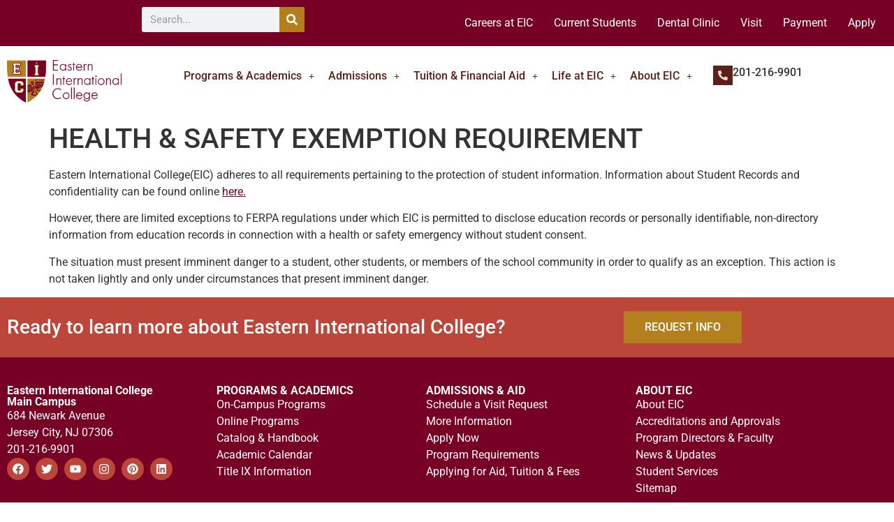

--- FILE ---
content_type: text/html; charset=UTF-8
request_url: https://eicollege.edu/health-safety-exemption-requirement/
body_size: 21664
content:
<!doctype html>
<html lang="en-US">
<head>
	<meta charset="UTF-8">
	<meta name="viewport" content="width=device-width, initial-scale=1">
	<link rel="profile" href="https://gmpg.org/xfn/11">
	<meta name='robots' content='index, follow, max-image-preview:large, max-snippet:-1, max-video-preview:-1' />

	<!-- This site is optimized with the Yoast SEO plugin v26.7 - https://yoast.com/wordpress/plugins/seo/ -->
	<title>HEALTH &amp; SAFETY EXEMPTION REQUIREMENT - eicollege.edu</title>
	<link rel="canonical" href="https://eicollege.edu/health-safety-exemption-requirement/" />
	<meta property="og:locale" content="en_US" />
	<meta property="og:type" content="article" />
	<meta property="og:title" content="HEALTH &amp; SAFETY EXEMPTION REQUIREMENT - eicollege.edu" />
	<meta property="og:description" content="HEALTH &amp; SAFETY EXEMPTION REQUIREMENT Eastern International College(EIC) adheres to all requirements pertaining to the protection of student information. Information about Student Records and confidentiality can be found online here. However, there are limited exceptions to FERPA regulations under which EIC is permitted to disclose education records or personally identifiable, non-directory information from education records [&hellip;]" />
	<meta property="og:url" content="https://eicollege.edu/health-safety-exemption-requirement/" />
	<meta property="og:site_name" content="eicollege.edu" />
	<meta property="article:modified_time" content="2021-10-04T17:40:43+00:00" />
	<meta name="twitter:card" content="summary_large_image" />
	<meta name="twitter:label1" content="Est. reading time" />
	<meta name="twitter:data1" content="1 minute" />
	<script type="application/ld+json" class="yoast-schema-graph">{"@context":"https://schema.org","@graph":[{"@type":"WebPage","@id":"https://eicollege.edu/health-safety-exemption-requirement/","url":"https://eicollege.edu/health-safety-exemption-requirement/","name":"HEALTH & SAFETY EXEMPTION REQUIREMENT - eicollege.edu","isPartOf":{"@id":"https://eicollege.edu/#website"},"datePublished":"2019-11-08T16:53:58+00:00","dateModified":"2021-10-04T17:40:43+00:00","breadcrumb":{"@id":"https://eicollege.edu/health-safety-exemption-requirement/#breadcrumb"},"inLanguage":"en-US","potentialAction":[{"@type":"ReadAction","target":["https://eicollege.edu/health-safety-exemption-requirement/"]}]},{"@type":"BreadcrumbList","@id":"https://eicollege.edu/health-safety-exemption-requirement/#breadcrumb","itemListElement":[{"@type":"ListItem","position":1,"name":"Home","item":"https://eicollege.edu/"},{"@type":"ListItem","position":2,"name":"HEALTH &#038; SAFETY EXEMPTION REQUIREMENT"}]},{"@type":"WebSite","@id":"https://eicollege.edu/#website","url":"https://eicollege.edu/","name":"eicollege.edu","description":"Allied Health College","publisher":{"@id":"https://eicollege.edu/#organization"},"potentialAction":[{"@type":"SearchAction","target":{"@type":"EntryPoint","urlTemplate":"https://eicollege.edu/?s={search_term_string}"},"query-input":{"@type":"PropertyValueSpecification","valueRequired":true,"valueName":"search_term_string"}}],"inLanguage":"en-US"},{"@type":"Organization","@id":"https://eicollege.edu/#organization","name":"eicollege.edu","url":"https://eicollege.edu/","logo":{"@type":"ImageObject","inLanguage":"en-US","@id":"https://eicollege.edu/#/schema/logo/image/","url":"https://eicollege.edu/wp-content/uploads/2021/02/EIC-Online-Logo.png","contentUrl":"https://eicollege.edu/wp-content/uploads/2021/02/EIC-Online-Logo.png","width":500,"height":500,"caption":"eicollege.edu"},"image":{"@id":"https://eicollege.edu/#/schema/logo/image/"}}]}</script>
	<!-- / Yoast SEO plugin. -->


<link rel='dns-prefetch' href='//a.omappapi.com' />
<link rel="alternate" type="application/rss+xml" title="eicollege.edu &raquo; Feed" href="https://eicollege.edu/feed/" />
<link rel="alternate" type="application/rss+xml" title="eicollege.edu &raquo; Comments Feed" href="https://eicollege.edu/comments/feed/" />
<link rel="alternate" title="oEmbed (JSON)" type="application/json+oembed" href="https://eicollege.edu/wp-json/oembed/1.0/embed?url=https%3A%2F%2Feicollege.edu%2Fhealth-safety-exemption-requirement%2F" />
<link rel="alternate" title="oEmbed (XML)" type="text/xml+oembed" href="https://eicollege.edu/wp-json/oembed/1.0/embed?url=https%3A%2F%2Feicollege.edu%2Fhealth-safety-exemption-requirement%2F&#038;format=xml" />
<style id='wp-img-auto-sizes-contain-inline-css'>
img:is([sizes=auto i],[sizes^="auto," i]){contain-intrinsic-size:3000px 1500px}
/*# sourceURL=wp-img-auto-sizes-contain-inline-css */
</style>
<link rel='stylesheet' id='mec-select2-style-css' href='https://eicollege.edu/wp-content/plugins/modern-events-calendar-lite/assets/packages/select2/select2.min.css?ver=7.29.0' media='all' />
<link rel='stylesheet' id='mec-font-icons-css' href='https://eicollege.edu/wp-content/plugins/modern-events-calendar-lite/assets/css/iconfonts.css?ver=7.29.0' media='all' />
<link rel='stylesheet' id='mec-frontend-style-css' href='https://eicollege.edu/wp-content/plugins/modern-events-calendar-lite/assets/css/frontend.min.css?ver=7.29.0' media='all' />
<link rel='stylesheet' id='mec-tooltip-style-css' href='https://eicollege.edu/wp-content/plugins/modern-events-calendar-lite/assets/packages/tooltip/tooltip.css?ver=7.29.0' media='all' />
<link rel='stylesheet' id='mec-tooltip-shadow-style-css' href='https://eicollege.edu/wp-content/plugins/modern-events-calendar-lite/assets/packages/tooltip/tooltipster-sideTip-shadow.min.css?ver=7.29.0' media='all' />
<link rel='stylesheet' id='featherlight-css' href='https://eicollege.edu/wp-content/plugins/modern-events-calendar-lite/assets/packages/featherlight/featherlight.css?ver=7.29.0' media='all' />
<link rel='stylesheet' id='mec-lity-style-css' href='https://eicollege.edu/wp-content/plugins/modern-events-calendar-lite/assets/packages/lity/lity.min.css?ver=7.29.0' media='all' />
<link rel='stylesheet' id='mec-general-calendar-style-css' href='https://eicollege.edu/wp-content/plugins/modern-events-calendar-lite/assets/css/mec-general-calendar.css?ver=7.29.0' media='all' />
<link rel='stylesheet' id='sbi_styles-css' href='https://eicollege.edu/wp-content/plugins/instagram-feed/css/sbi-styles.min.css?ver=6.10.0' media='all' />
<style id='wp-emoji-styles-inline-css'>

	img.wp-smiley, img.emoji {
		display: inline !important;
		border: none !important;
		box-shadow: none !important;
		height: 1em !important;
		width: 1em !important;
		margin: 0 0.07em !important;
		vertical-align: -0.1em !important;
		background: none !important;
		padding: 0 !important;
	}
/*# sourceURL=wp-emoji-styles-inline-css */
</style>
<link rel='stylesheet' id='wp-block-library-css' href='https://eicollege.edu/wp-includes/css/dist/block-library/style.min.css?ver=6.9' media='all' />
<style id='global-styles-inline-css'>
:root{--wp--preset--aspect-ratio--square: 1;--wp--preset--aspect-ratio--4-3: 4/3;--wp--preset--aspect-ratio--3-4: 3/4;--wp--preset--aspect-ratio--3-2: 3/2;--wp--preset--aspect-ratio--2-3: 2/3;--wp--preset--aspect-ratio--16-9: 16/9;--wp--preset--aspect-ratio--9-16: 9/16;--wp--preset--color--black: #000000;--wp--preset--color--cyan-bluish-gray: #abb8c3;--wp--preset--color--white: #ffffff;--wp--preset--color--pale-pink: #f78da7;--wp--preset--color--vivid-red: #cf2e2e;--wp--preset--color--luminous-vivid-orange: #ff6900;--wp--preset--color--luminous-vivid-amber: #fcb900;--wp--preset--color--light-green-cyan: #7bdcb5;--wp--preset--color--vivid-green-cyan: #00d084;--wp--preset--color--pale-cyan-blue: #8ed1fc;--wp--preset--color--vivid-cyan-blue: #0693e3;--wp--preset--color--vivid-purple: #9b51e0;--wp--preset--gradient--vivid-cyan-blue-to-vivid-purple: linear-gradient(135deg,rgb(6,147,227) 0%,rgb(155,81,224) 100%);--wp--preset--gradient--light-green-cyan-to-vivid-green-cyan: linear-gradient(135deg,rgb(122,220,180) 0%,rgb(0,208,130) 100%);--wp--preset--gradient--luminous-vivid-amber-to-luminous-vivid-orange: linear-gradient(135deg,rgb(252,185,0) 0%,rgb(255,105,0) 100%);--wp--preset--gradient--luminous-vivid-orange-to-vivid-red: linear-gradient(135deg,rgb(255,105,0) 0%,rgb(207,46,46) 100%);--wp--preset--gradient--very-light-gray-to-cyan-bluish-gray: linear-gradient(135deg,rgb(238,238,238) 0%,rgb(169,184,195) 100%);--wp--preset--gradient--cool-to-warm-spectrum: linear-gradient(135deg,rgb(74,234,220) 0%,rgb(151,120,209) 20%,rgb(207,42,186) 40%,rgb(238,44,130) 60%,rgb(251,105,98) 80%,rgb(254,248,76) 100%);--wp--preset--gradient--blush-light-purple: linear-gradient(135deg,rgb(255,206,236) 0%,rgb(152,150,240) 100%);--wp--preset--gradient--blush-bordeaux: linear-gradient(135deg,rgb(254,205,165) 0%,rgb(254,45,45) 50%,rgb(107,0,62) 100%);--wp--preset--gradient--luminous-dusk: linear-gradient(135deg,rgb(255,203,112) 0%,rgb(199,81,192) 50%,rgb(65,88,208) 100%);--wp--preset--gradient--pale-ocean: linear-gradient(135deg,rgb(255,245,203) 0%,rgb(182,227,212) 50%,rgb(51,167,181) 100%);--wp--preset--gradient--electric-grass: linear-gradient(135deg,rgb(202,248,128) 0%,rgb(113,206,126) 100%);--wp--preset--gradient--midnight: linear-gradient(135deg,rgb(2,3,129) 0%,rgb(40,116,252) 100%);--wp--preset--font-size--small: 13px;--wp--preset--font-size--medium: 20px;--wp--preset--font-size--large: 36px;--wp--preset--font-size--x-large: 42px;--wp--preset--spacing--20: 0.44rem;--wp--preset--spacing--30: 0.67rem;--wp--preset--spacing--40: 1rem;--wp--preset--spacing--50: 1.5rem;--wp--preset--spacing--60: 2.25rem;--wp--preset--spacing--70: 3.38rem;--wp--preset--spacing--80: 5.06rem;--wp--preset--shadow--natural: 6px 6px 9px rgba(0, 0, 0, 0.2);--wp--preset--shadow--deep: 12px 12px 50px rgba(0, 0, 0, 0.4);--wp--preset--shadow--sharp: 6px 6px 0px rgba(0, 0, 0, 0.2);--wp--preset--shadow--outlined: 6px 6px 0px -3px rgb(255, 255, 255), 6px 6px rgb(0, 0, 0);--wp--preset--shadow--crisp: 6px 6px 0px rgb(0, 0, 0);}:root { --wp--style--global--content-size: 800px;--wp--style--global--wide-size: 1200px; }:where(body) { margin: 0; }.wp-site-blocks > .alignleft { float: left; margin-right: 2em; }.wp-site-blocks > .alignright { float: right; margin-left: 2em; }.wp-site-blocks > .aligncenter { justify-content: center; margin-left: auto; margin-right: auto; }:where(.wp-site-blocks) > * { margin-block-start: 24px; margin-block-end: 0; }:where(.wp-site-blocks) > :first-child { margin-block-start: 0; }:where(.wp-site-blocks) > :last-child { margin-block-end: 0; }:root { --wp--style--block-gap: 24px; }:root :where(.is-layout-flow) > :first-child{margin-block-start: 0;}:root :where(.is-layout-flow) > :last-child{margin-block-end: 0;}:root :where(.is-layout-flow) > *{margin-block-start: 24px;margin-block-end: 0;}:root :where(.is-layout-constrained) > :first-child{margin-block-start: 0;}:root :where(.is-layout-constrained) > :last-child{margin-block-end: 0;}:root :where(.is-layout-constrained) > *{margin-block-start: 24px;margin-block-end: 0;}:root :where(.is-layout-flex){gap: 24px;}:root :where(.is-layout-grid){gap: 24px;}.is-layout-flow > .alignleft{float: left;margin-inline-start: 0;margin-inline-end: 2em;}.is-layout-flow > .alignright{float: right;margin-inline-start: 2em;margin-inline-end: 0;}.is-layout-flow > .aligncenter{margin-left: auto !important;margin-right: auto !important;}.is-layout-constrained > .alignleft{float: left;margin-inline-start: 0;margin-inline-end: 2em;}.is-layout-constrained > .alignright{float: right;margin-inline-start: 2em;margin-inline-end: 0;}.is-layout-constrained > .aligncenter{margin-left: auto !important;margin-right: auto !important;}.is-layout-constrained > :where(:not(.alignleft):not(.alignright):not(.alignfull)){max-width: var(--wp--style--global--content-size);margin-left: auto !important;margin-right: auto !important;}.is-layout-constrained > .alignwide{max-width: var(--wp--style--global--wide-size);}body .is-layout-flex{display: flex;}.is-layout-flex{flex-wrap: wrap;align-items: center;}.is-layout-flex > :is(*, div){margin: 0;}body .is-layout-grid{display: grid;}.is-layout-grid > :is(*, div){margin: 0;}body{padding-top: 0px;padding-right: 0px;padding-bottom: 0px;padding-left: 0px;}a:where(:not(.wp-element-button)){text-decoration: underline;}:root :where(.wp-element-button, .wp-block-button__link){background-color: #32373c;border-width: 0;color: #fff;font-family: inherit;font-size: inherit;font-style: inherit;font-weight: inherit;letter-spacing: inherit;line-height: inherit;padding-top: calc(0.667em + 2px);padding-right: calc(1.333em + 2px);padding-bottom: calc(0.667em + 2px);padding-left: calc(1.333em + 2px);text-decoration: none;text-transform: inherit;}.has-black-color{color: var(--wp--preset--color--black) !important;}.has-cyan-bluish-gray-color{color: var(--wp--preset--color--cyan-bluish-gray) !important;}.has-white-color{color: var(--wp--preset--color--white) !important;}.has-pale-pink-color{color: var(--wp--preset--color--pale-pink) !important;}.has-vivid-red-color{color: var(--wp--preset--color--vivid-red) !important;}.has-luminous-vivid-orange-color{color: var(--wp--preset--color--luminous-vivid-orange) !important;}.has-luminous-vivid-amber-color{color: var(--wp--preset--color--luminous-vivid-amber) !important;}.has-light-green-cyan-color{color: var(--wp--preset--color--light-green-cyan) !important;}.has-vivid-green-cyan-color{color: var(--wp--preset--color--vivid-green-cyan) !important;}.has-pale-cyan-blue-color{color: var(--wp--preset--color--pale-cyan-blue) !important;}.has-vivid-cyan-blue-color{color: var(--wp--preset--color--vivid-cyan-blue) !important;}.has-vivid-purple-color{color: var(--wp--preset--color--vivid-purple) !important;}.has-black-background-color{background-color: var(--wp--preset--color--black) !important;}.has-cyan-bluish-gray-background-color{background-color: var(--wp--preset--color--cyan-bluish-gray) !important;}.has-white-background-color{background-color: var(--wp--preset--color--white) !important;}.has-pale-pink-background-color{background-color: var(--wp--preset--color--pale-pink) !important;}.has-vivid-red-background-color{background-color: var(--wp--preset--color--vivid-red) !important;}.has-luminous-vivid-orange-background-color{background-color: var(--wp--preset--color--luminous-vivid-orange) !important;}.has-luminous-vivid-amber-background-color{background-color: var(--wp--preset--color--luminous-vivid-amber) !important;}.has-light-green-cyan-background-color{background-color: var(--wp--preset--color--light-green-cyan) !important;}.has-vivid-green-cyan-background-color{background-color: var(--wp--preset--color--vivid-green-cyan) !important;}.has-pale-cyan-blue-background-color{background-color: var(--wp--preset--color--pale-cyan-blue) !important;}.has-vivid-cyan-blue-background-color{background-color: var(--wp--preset--color--vivid-cyan-blue) !important;}.has-vivid-purple-background-color{background-color: var(--wp--preset--color--vivid-purple) !important;}.has-black-border-color{border-color: var(--wp--preset--color--black) !important;}.has-cyan-bluish-gray-border-color{border-color: var(--wp--preset--color--cyan-bluish-gray) !important;}.has-white-border-color{border-color: var(--wp--preset--color--white) !important;}.has-pale-pink-border-color{border-color: var(--wp--preset--color--pale-pink) !important;}.has-vivid-red-border-color{border-color: var(--wp--preset--color--vivid-red) !important;}.has-luminous-vivid-orange-border-color{border-color: var(--wp--preset--color--luminous-vivid-orange) !important;}.has-luminous-vivid-amber-border-color{border-color: var(--wp--preset--color--luminous-vivid-amber) !important;}.has-light-green-cyan-border-color{border-color: var(--wp--preset--color--light-green-cyan) !important;}.has-vivid-green-cyan-border-color{border-color: var(--wp--preset--color--vivid-green-cyan) !important;}.has-pale-cyan-blue-border-color{border-color: var(--wp--preset--color--pale-cyan-blue) !important;}.has-vivid-cyan-blue-border-color{border-color: var(--wp--preset--color--vivid-cyan-blue) !important;}.has-vivid-purple-border-color{border-color: var(--wp--preset--color--vivid-purple) !important;}.has-vivid-cyan-blue-to-vivid-purple-gradient-background{background: var(--wp--preset--gradient--vivid-cyan-blue-to-vivid-purple) !important;}.has-light-green-cyan-to-vivid-green-cyan-gradient-background{background: var(--wp--preset--gradient--light-green-cyan-to-vivid-green-cyan) !important;}.has-luminous-vivid-amber-to-luminous-vivid-orange-gradient-background{background: var(--wp--preset--gradient--luminous-vivid-amber-to-luminous-vivid-orange) !important;}.has-luminous-vivid-orange-to-vivid-red-gradient-background{background: var(--wp--preset--gradient--luminous-vivid-orange-to-vivid-red) !important;}.has-very-light-gray-to-cyan-bluish-gray-gradient-background{background: var(--wp--preset--gradient--very-light-gray-to-cyan-bluish-gray) !important;}.has-cool-to-warm-spectrum-gradient-background{background: var(--wp--preset--gradient--cool-to-warm-spectrum) !important;}.has-blush-light-purple-gradient-background{background: var(--wp--preset--gradient--blush-light-purple) !important;}.has-blush-bordeaux-gradient-background{background: var(--wp--preset--gradient--blush-bordeaux) !important;}.has-luminous-dusk-gradient-background{background: var(--wp--preset--gradient--luminous-dusk) !important;}.has-pale-ocean-gradient-background{background: var(--wp--preset--gradient--pale-ocean) !important;}.has-electric-grass-gradient-background{background: var(--wp--preset--gradient--electric-grass) !important;}.has-midnight-gradient-background{background: var(--wp--preset--gradient--midnight) !important;}.has-small-font-size{font-size: var(--wp--preset--font-size--small) !important;}.has-medium-font-size{font-size: var(--wp--preset--font-size--medium) !important;}.has-large-font-size{font-size: var(--wp--preset--font-size--large) !important;}.has-x-large-font-size{font-size: var(--wp--preset--font-size--x-large) !important;}
:root :where(.wp-block-pullquote){font-size: 1.5em;line-height: 1.6;}
/*# sourceURL=global-styles-inline-css */
</style>
<link rel='stylesheet' id='eae-css-css' href='https://eicollege.edu/wp-content/plugins/addon-elements-for-elementor-page-builder/assets/css/eae.min.css?ver=1.14.4' media='all' />
<link rel='stylesheet' id='eae-peel-css-css' href='https://eicollege.edu/wp-content/plugins/addon-elements-for-elementor-page-builder/assets/lib/peel/peel.css?ver=1.14.4' media='all' />
<link rel='stylesheet' id='font-awesome-4-shim-css' href='https://eicollege.edu/wp-content/plugins/elementor/assets/lib/font-awesome/css/v4-shims.min.css?ver=1.0' media='all' />
<link rel='stylesheet' id='font-awesome-5-all-css' href='https://eicollege.edu/wp-content/plugins/elementor/assets/lib/font-awesome/css/all.min.css?ver=1.0' media='all' />
<link rel='stylesheet' id='vegas-css-css' href='https://eicollege.edu/wp-content/plugins/addon-elements-for-elementor-page-builder/assets/lib/vegas/vegas.min.css?ver=2.4.0' media='all' />
<link rel='stylesheet' id='hello-elementor-css' href='https://eicollege.edu/wp-content/themes/hello-elementor/assets/css/reset.css?ver=3.4.5' media='all' />
<link rel='stylesheet' id='hello-elementor-theme-style-css' href='https://eicollege.edu/wp-content/themes/hello-elementor/assets/css/theme.css?ver=3.4.5' media='all' />
<link rel='stylesheet' id='hello-elementor-header-footer-css' href='https://eicollege.edu/wp-content/themes/hello-elementor/assets/css/header-footer.css?ver=3.4.5' media='all' />
<link rel='stylesheet' id='elementor-frontend-css' href='https://eicollege.edu/wp-content/uploads/elementor/css/custom-frontend.min.css?ver=1769365499' media='all' />
<link rel='stylesheet' id='elementor-post-7-css' href='https://eicollege.edu/wp-content/uploads/elementor/css/post-7.css?ver=1769365499' media='all' />
<link rel='stylesheet' id='widget-search-form-css' href='https://eicollege.edu/wp-content/plugins/elementor-pro/assets/css/widget-search-form.min.css?ver=3.34.0' media='all' />
<link rel='stylesheet' id='widget-image-css' href='https://eicollege.edu/wp-content/plugins/elementor/assets/css/widget-image.min.css?ver=3.34.2' media='all' />
<link rel='stylesheet' id='widget-icon-box-css' href='https://eicollege.edu/wp-content/uploads/elementor/css/custom-widget-icon-box.min.css?ver=1769365499' media='all' />
<link rel='stylesheet' id='widget-heading-css' href='https://eicollege.edu/wp-content/plugins/elementor/assets/css/widget-heading.min.css?ver=3.34.2' media='all' />
<link rel='stylesheet' id='widget-social-icons-css' href='https://eicollege.edu/wp-content/plugins/elementor/assets/css/widget-social-icons.min.css?ver=3.34.2' media='all' />
<link rel='stylesheet' id='e-apple-webkit-css' href='https://eicollege.edu/wp-content/uploads/elementor/css/custom-apple-webkit.min.css?ver=1769365499' media='all' />
<link rel='stylesheet' id='widget-spacer-css' href='https://eicollege.edu/wp-content/plugins/elementor/assets/css/widget-spacer.min.css?ver=3.34.2' media='all' />
<link rel='stylesheet' id='widget-icon-list-css' href='https://eicollege.edu/wp-content/uploads/elementor/css/custom-widget-icon-list.min.css?ver=1769365499' media='all' />
<link rel='stylesheet' id='e-popup-css' href='https://eicollege.edu/wp-content/plugins/elementor-pro/assets/css/conditionals/popup.min.css?ver=3.34.0' media='all' />
<link rel='stylesheet' id='uael-frontend-css' href='https://eicollege.edu/wp-content/plugins/ultimate-elementor/assets/min-css/uael-frontend.min.css?ver=1.42.3' media='all' />
<link rel='stylesheet' id='uael-teammember-social-icons-css' href='https://eicollege.edu/wp-content/plugins/elementor/assets/css/widget-social-icons.min.css?ver=3.24.0' media='all' />
<link rel='stylesheet' id='uael-social-share-icons-brands-css' href='https://eicollege.edu/wp-content/plugins/elementor/assets/lib/font-awesome/css/brands.css?ver=5.15.3' media='all' />
<link rel='stylesheet' id='uael-social-share-icons-fontawesome-css' href='https://eicollege.edu/wp-content/plugins/elementor/assets/lib/font-awesome/css/fontawesome.css?ver=5.15.3' media='all' />
<link rel='stylesheet' id='uael-nav-menu-icons-css' href='https://eicollege.edu/wp-content/plugins/elementor/assets/lib/font-awesome/css/solid.css?ver=5.15.3' media='all' />
<link rel='stylesheet' id='sbistyles-css' href='https://eicollege.edu/wp-content/plugins/instagram-feed/css/sbi-styles.min.css?ver=6.10.0' media='all' />
<link rel='stylesheet' id='elementor-post-10103-css' href='https://eicollege.edu/wp-content/uploads/elementor/css/post-10103.css?ver=1769365500' media='all' />
<link rel='stylesheet' id='elementor-post-17-css' href='https://eicollege.edu/wp-content/uploads/elementor/css/post-17.css?ver=1769365500' media='all' />
<link rel='stylesheet' id='elementor-post-10541-css' href='https://eicollege.edu/wp-content/uploads/elementor/css/post-10541.css?ver=1769365500' media='all' />
<link rel='stylesheet' id='tablepress-default-css' href='https://eicollege.edu/wp-content/tablepress-combined.min.css?ver=10' media='all' />
<link rel='stylesheet' id='ecs-styles-css' href='https://eicollege.edu/wp-content/plugins/ele-custom-skin/assets/css/ecs-style.css?ver=3.1.9' media='all' />
<link rel='stylesheet' id='elementor-post-175-css' href='https://eicollege.edu/wp-content/uploads/elementor/css/post-175.css?ver=1615982699' media='all' />
<link rel='stylesheet' id='elementor-gf-local-roboto-css' href='https://eicollege.edu/wp-content/uploads/elementor/google-fonts/css/roboto.css?ver=1742222618' media='all' />
<link rel='stylesheet' id='elementor-gf-local-robotoslab-css' href='https://eicollege.edu/wp-content/uploads/elementor/google-fonts/css/robotoslab.css?ver=1742222624' media='all' />
<link rel='stylesheet' id='elementor-gf-local-poppins-css' href='https://eicollege.edu/wp-content/uploads/elementor/google-fonts/css/poppins.css?ver=1742222626' media='all' />
<script src="https://eicollege.edu/wp-includes/js/jquery/jquery.min.js?ver=3.7.1" id="jquery-core-js"></script>
<script src="https://eicollege.edu/wp-includes/js/jquery/jquery-migrate.min.js?ver=3.4.1" id="jquery-migrate-js"></script>
<script src="https://eicollege.edu/wp-content/plugins/addon-elements-for-elementor-page-builder/assets/js/iconHelper.js?ver=1.0" id="eae-iconHelper-js"></script>
<script id="ecs_ajax_load-js-extra">
var ecs_ajax_params = {"ajaxurl":"https://eicollege.edu/wp-admin/admin-ajax.php","posts":"{\"page\":0,\"pagename\":\"health-safety-exemption-requirement\",\"error\":\"\",\"m\":\"\",\"p\":0,\"post_parent\":\"\",\"subpost\":\"\",\"subpost_id\":\"\",\"attachment\":\"\",\"attachment_id\":0,\"name\":\"health-safety-exemption-requirement\",\"page_id\":0,\"second\":\"\",\"minute\":\"\",\"hour\":\"\",\"day\":0,\"monthnum\":0,\"year\":0,\"w\":0,\"category_name\":\"\",\"tag\":\"\",\"cat\":\"\",\"tag_id\":\"\",\"author\":\"\",\"author_name\":\"\",\"feed\":\"\",\"tb\":\"\",\"paged\":0,\"meta_key\":\"\",\"meta_value\":\"\",\"preview\":\"\",\"s\":\"\",\"sentence\":\"\",\"title\":\"\",\"fields\":\"all\",\"menu_order\":\"\",\"embed\":\"\",\"category__in\":[],\"category__not_in\":[],\"category__and\":[],\"post__in\":[],\"post__not_in\":[],\"post_name__in\":[],\"tag__in\":[],\"tag__not_in\":[],\"tag__and\":[],\"tag_slug__in\":[],\"tag_slug__and\":[],\"post_parent__in\":[],\"post_parent__not_in\":[],\"author__in\":[],\"author__not_in\":[],\"search_columns\":[],\"post_type\":[\"post\",\"page\",\"e-landing-page\"],\"ignore_sticky_posts\":false,\"suppress_filters\":false,\"cache_results\":true,\"update_post_term_cache\":true,\"update_menu_item_cache\":false,\"lazy_load_term_meta\":true,\"update_post_meta_cache\":true,\"posts_per_page\":10,\"nopaging\":false,\"comments_per_page\":\"50\",\"no_found_rows\":false,\"order\":\"DESC\"}"};
//# sourceURL=ecs_ajax_load-js-extra
</script>
<script src="https://eicollege.edu/wp-content/plugins/ele-custom-skin/assets/js/ecs_ajax_pagination.js?ver=3.1.9" id="ecs_ajax_load-js"></script>
<script src="https://eicollege.edu/wp-content/plugins/ele-custom-skin/assets/js/ecs.js?ver=3.1.9" id="ecs-script-js"></script>
<link rel="https://api.w.org/" href="https://eicollege.edu/wp-json/" /><link rel="alternate" title="JSON" type="application/json" href="https://eicollege.edu/wp-json/wp/v2/pages/3177" /><link rel="EditURI" type="application/rsd+xml" title="RSD" href="https://eicollege.edu/xmlrpc.php?rsd" />
<link rel='shortlink' href='https://eicollege.edu/?p=3177' />
<style id="wplmi-inline-css" type="text/css">
 span.wplmi-user-avatar { width: 16px;display: inline-block !important;flex-shrink: 0; } img.wplmi-elementor-avatar { border-radius: 100%;margin-right: 3px; }
</style>
<meta name="generator" content="Elementor 3.34.2; features: e_font_icon_svg, additional_custom_breakpoints; settings: css_print_method-external, google_font-enabled, font_display-auto">
			<style>
				.e-con.e-parent:nth-of-type(n+4):not(.e-lazyloaded):not(.e-no-lazyload),
				.e-con.e-parent:nth-of-type(n+4):not(.e-lazyloaded):not(.e-no-lazyload) * {
					background-image: none !important;
				}
				@media screen and (max-height: 1024px) {
					.e-con.e-parent:nth-of-type(n+3):not(.e-lazyloaded):not(.e-no-lazyload),
					.e-con.e-parent:nth-of-type(n+3):not(.e-lazyloaded):not(.e-no-lazyload) * {
						background-image: none !important;
					}
				}
				@media screen and (max-height: 640px) {
					.e-con.e-parent:nth-of-type(n+2):not(.e-lazyloaded):not(.e-no-lazyload),
					.e-con.e-parent:nth-of-type(n+2):not(.e-lazyloaded):not(.e-no-lazyload) * {
						background-image: none !important;
					}
				}
			</style>
			<!-- Google Tag Manager -->
<script>(function(w,d,s,l,i){w[l]=w[l]||[];w[l].push({'gtm.start':
new Date().getTime(),event:'gtm.js'});var
f=d.getElementsByTagName(s)[0],
j=d.createElement(s),dl=l!='dataLayer'?'&l='+l:'';j.async=true;j.src=
'https://www.googletagmanager.com/gtm.js?id='+i+dl;f.parentNode.insertBefore(j,f);
})(window,document,'script','dataLayer','GTM-NNLCZSD');</script>
<!-- End Google Tag Manager --><link rel="icon" href="https://eicollege.edu/wp-content/uploads/2021/03/logo.png" sizes="32x32" />
<link rel="icon" href="https://eicollege.edu/wp-content/uploads/2021/03/logo.png" sizes="192x192" />
<link rel="apple-touch-icon" href="https://eicollege.edu/wp-content/uploads/2021/03/logo.png" />
<meta name="msapplication-TileImage" content="https://eicollege.edu/wp-content/uploads/2021/03/logo.png" />
		<style id="wp-custom-css">
			.page-header {
display:none!important;
}
.entry-title {
display:none!important;
}		</style>
		<style>:root,::before,::after{--mec-color-skin: #770025;--mec-color-skin-rgba-1: rgba(119,0,37,.25);--mec-color-skin-rgba-2: rgba(119,0,37,.5);--mec-color-skin-rgba-3: rgba(119,0,37,.75);--mec-color-skin-rgba-4: rgba(119,0,37,.11);--mec-primary-border-radius: ;--mec-secondary-border-radius: ;--mec-container-normal-width: 1196px;--mec-container-large-width: 1690px;--mec-title-color: #770025;--mec-content-color: #0a0a0a;--mec-fes-main-color: #40d9f1;--mec-fes-main-color-rgba-1: rgba(64, 217, 241, 0.12);--mec-fes-main-color-rgba-2: rgba(64, 217, 241, 0.23);--mec-fes-main-color-rgba-3: rgba(64, 217, 241, 0.03);--mec-fes-main-color-rgba-4: rgba(64, 217, 241, 0.3);--mec-fes-main-color-rgba-5: rgb(64 217 241 / 7%);--mec-fes-main-color-rgba-6: rgba(64, 217, 241, 0.2);</style><style>.mec-color, .mec-color-before :before, .mec-color-hover:hover, .mec-wrap .mec-color, .mec-wrap .mec-color-before :before, .mec-wrap .mec-color-hover:hover
{
color: #770025 !important;
}
.mec-color{
color: #770025 !important;
}</style></head>
<body class="wp-singular page-template-default page page-id-3177 wp-custom-logo wp-embed-responsive wp-theme-hello-elementor mec-theme-hello-elementor hello-elementor-default elementor-default elementor-kit-7">

<!-- Google Tag Manager (noscript) -->
<noscript><iframe
src="https://www.googletagmanager.com/ns.html?id=GTM-NNLCZSD"
height="0" width="0"
style="display:none;visibility:hidden"></iframe></noscript>
<!-- End Google Tag Manager (noscript) -->
<a class="skip-link screen-reader-text" href="#content">Skip to content</a>

		<header data-elementor-type="header" data-elementor-id="10103" class="elementor elementor-10103 elementor-location-header" data-elementor-post-type="elementor_library">
					<section class="has_eae_slider elementor-section elementor-top-section elementor-element elementor-element-f3c9b50 elementor-section-full_width elementor-section-height-default elementor-section-height-default" data-eae-slider="35352" data-id="f3c9b50" data-element_type="section" data-settings="{&quot;background_background&quot;:&quot;classic&quot;}">
						<div class="elementor-container elementor-column-gap-default">
					<div class="has_eae_slider elementor-column elementor-col-50 elementor-top-column elementor-element elementor-element-973599a" data-eae-slider="82434" data-id="973599a" data-element_type="column">
			<div class="elementor-widget-wrap elementor-element-populated">
						<div class="elementor-element elementor-element-1ff1cfe elementor-widget__width-auto elementor-search-form--skin-classic elementor-search-form--button-type-icon elementor-search-form--icon-search elementor-widget elementor-widget-search-form" data-id="1ff1cfe" data-element_type="widget" data-settings="{&quot;skin&quot;:&quot;classic&quot;}" data-widget_type="search-form.default">
				<div class="elementor-widget-container">
							<search role="search">
			<form class="elementor-search-form" action="https://eicollege.edu" method="get">
												<div class="elementor-search-form__container">
					<label class="elementor-screen-only" for="elementor-search-form-1ff1cfe">Search</label>

					
					<input id="elementor-search-form-1ff1cfe" placeholder="Search..." class="elementor-search-form__input" type="search" name="s" value="">
					
											<button class="elementor-search-form__submit" type="submit" aria-label="Search">
															<div class="e-font-icon-svg-container"><svg class="fa fa-search e-font-icon-svg e-fas-search" viewBox="0 0 512 512" xmlns="http://www.w3.org/2000/svg"><path d="M505 442.7L405.3 343c-4.5-4.5-10.6-7-17-7H372c27.6-35.3 44-79.7 44-128C416 93.1 322.9 0 208 0S0 93.1 0 208s93.1 208 208 208c48.3 0 92.7-16.4 128-44v16.3c0 6.4 2.5 12.5 7 17l99.7 99.7c9.4 9.4 24.6 9.4 33.9 0l28.3-28.3c9.4-9.4 9.4-24.6.1-34zM208 336c-70.7 0-128-57.2-128-128 0-70.7 57.2-128 128-128 70.7 0 128 57.2 128 128 0 70.7-57.2 128-128 128z"></path></svg></div>													</button>
					
									</div>
			</form>
		</search>
						</div>
				</div>
					</div>
		</div>
				<div class="has_eae_slider elementor-column elementor-col-50 elementor-top-column elementor-element elementor-element-7871a3d" data-eae-slider="22417" data-id="7871a3d" data-element_type="column">
			<div class="elementor-widget-wrap elementor-element-populated">
						<div class="elementor-element elementor-element-33d575b uael-nav-menu__align-left uael-submenu-open-hover uael-submenu-icon-arrow uael-submenu-animation-none uael-link-redirect-child uael-nav-menu__breakpoint-tablet uael-nav-menu-toggle-label-no elementor-widget elementor-widget-uael-nav-menu" data-id="33d575b" data-element_type="widget" data-settings="{&quot;distance_from_menu&quot;:{&quot;unit&quot;:&quot;px&quot;,&quot;size&quot;:&quot;&quot;,&quot;sizes&quot;:[]},&quot;distance_from_menu_widescreen&quot;:{&quot;unit&quot;:&quot;px&quot;,&quot;size&quot;:&quot;&quot;,&quot;sizes&quot;:[]},&quot;distance_from_menu_laptop&quot;:{&quot;unit&quot;:&quot;px&quot;,&quot;size&quot;:&quot;&quot;,&quot;sizes&quot;:[]},&quot;distance_from_menu_tablet&quot;:{&quot;unit&quot;:&quot;px&quot;,&quot;size&quot;:&quot;&quot;,&quot;sizes&quot;:[]},&quot;distance_from_menu_mobile&quot;:{&quot;unit&quot;:&quot;px&quot;,&quot;size&quot;:&quot;&quot;,&quot;sizes&quot;:[]}}" data-widget_type="uael-nav-menu.default">
				<div class="elementor-widget-container">
							<div class="uael-nav-menu uael-layout-horizontal uael-nav-menu-layout uael-pointer__none" data-layout="horizontal">
				<div role="button" class="uael-nav-menu__toggle elementor-clickable">
					<span class="screen-reader-text">Main Menu</span>
					<div class="uael-nav-menu-icon">
						<svg aria-hidden="true" class="e-font-icon-svg e-fas-align-justify" viewBox="0 0 448 512" xmlns="http://www.w3.org/2000/svg"><path d="M432 416H16a16 16 0 0 0-16 16v32a16 16 0 0 0 16 16h416a16 16 0 0 0 16-16v-32a16 16 0 0 0-16-16zm0-128H16a16 16 0 0 0-16 16v32a16 16 0 0 0 16 16h416a16 16 0 0 0 16-16v-32a16 16 0 0 0-16-16zm0-128H16a16 16 0 0 0-16 16v32a16 16 0 0 0 16 16h416a16 16 0 0 0 16-16v-32a16 16 0 0 0-16-16zm0-128H16A16 16 0 0 0 0 48v32a16 16 0 0 0 16 16h416a16 16 0 0 0 16-16V48a16 16 0 0 0-16-16z"></path></svg>					</div>
									</div>
							<nav class="uael-nav-menu__layout-horizontal uael-nav-menu__submenu-arrow" data-toggle-icon="&lt;svg aria-hidden=&quot;true&quot; class=&quot;e-font-icon-svg e-fas-align-justify&quot; viewBox=&quot;0 0 448 512&quot; xmlns=&quot;http://www.w3.org/2000/svg&quot;&gt;&lt;path d=&quot;M432 416H16a16 16 0 0 0-16 16v32a16 16 0 0 0 16 16h416a16 16 0 0 0 16-16v-32a16 16 0 0 0-16-16zm0-128H16a16 16 0 0 0-16 16v32a16 16 0 0 0 16 16h416a16 16 0 0 0 16-16v-32a16 16 0 0 0-16-16zm0-128H16a16 16 0 0 0-16 16v32a16 16 0 0 0 16 16h416a16 16 0 0 0 16-16v-32a16 16 0 0 0-16-16zm0-128H16A16 16 0 0 0 0 48v32a16 16 0 0 0 16 16h416a16 16 0 0 0 16-16V48a16 16 0 0 0-16-16z&quot;&gt;&lt;/path&gt;&lt;/svg&gt;" data-close-icon="&lt;svg aria-hidden=&quot;true&quot; class=&quot;e-font-icon-svg e-far-window-close&quot; viewBox=&quot;0 0 512 512&quot; xmlns=&quot;http://www.w3.org/2000/svg&quot;&gt;&lt;path d=&quot;M464 32H48C21.5 32 0 53.5 0 80v352c0 26.5 21.5 48 48 48h416c26.5 0 48-21.5 48-48V80c0-26.5-21.5-48-48-48zm0 394c0 3.3-2.7 6-6 6H54c-3.3 0-6-2.7-6-6V86c0-3.3 2.7-6 6-6h404c3.3 0 6 2.7 6 6v340zM356.5 194.6L295.1 256l61.4 61.4c4.6 4.6 4.6 12.1 0 16.8l-22.3 22.3c-4.6 4.6-12.1 4.6-16.8 0L256 295.1l-61.4 61.4c-4.6 4.6-12.1 4.6-16.8 0l-22.3-22.3c-4.6-4.6-4.6-12.1 0-16.8l61.4-61.4-61.4-61.4c-4.6-4.6-4.6-12.1 0-16.8l22.3-22.3c4.6-4.6 12.1-4.6 16.8 0l61.4 61.4 61.4-61.4c4.6-4.6 12.1-4.6 16.8 0l22.3 22.3c4.7 4.6 4.7 12.1 0 16.8z&quot;&gt;&lt;/path&gt;&lt;/svg&gt;" data-full-width="yes"><ul id="menu-1-33d575b" class="uael-nav-menu"><li id="menu-item-10604" class="menu-item menu-item-type-custom menu-item-object-custom parent uael-creative-menu"><a href="https://eicollege.edu/careers-at-eastern-international-college/" class = "uael-menu-item">Careers at EIC</a></li>
<li id="menu-item-86" class="menu-item menu-item-type-custom menu-item-object-custom parent uael-creative-menu"><a href="/current-students/" class = "uael-menu-item">Current Students</a></li>
<li id="menu-item-88" class="menu-item menu-item-type-custom menu-item-object-custom parent uael-creative-menu"><a href="/life-at-eic/eic-clinics/" class = "uael-menu-item">Dental Clinic</a></li>
<li id="menu-item-89" class="accent menu-item menu-item-type-custom menu-item-object-custom parent uael-creative-menu"><a href="/admissions/schedule-a-visit/" class = "uael-menu-item">Visit</a></li>
<li id="menu-item-10666" class="menu-item menu-item-type-custom menu-item-object-custom parent uael-creative-menu"><a href="https://eicollege.edu/payhere/" class = "uael-menu-item">Payment</a></li>
<li id="menu-item-90" class="accent menu-item menu-item-type-custom menu-item-object-custom parent uael-creative-menu"><a target="_blank"rel="noopener" href="https://eicollege.edu/request-information/" class = "uael-menu-item">Apply</a></li>
</ul></nav>
					</div>
							</div>
				</div>
					</div>
		</div>
					</div>
		</section>
				<section class="has_eae_slider elementor-section elementor-top-section elementor-element elementor-element-26ceb3c elementor-section-boxed elementor-section-height-default elementor-section-height-default" data-eae-slider="77012" data-id="26ceb3c" data-element_type="section">
						<div class="elementor-container elementor-column-gap-default">
					<div class="has_eae_slider elementor-column elementor-col-33 elementor-top-column elementor-element elementor-element-a9c0d58" data-eae-slider="63544" data-id="a9c0d58" data-element_type="column">
			<div class="elementor-widget-wrap elementor-element-populated">
						<div class="elementor-element elementor-element-026e8c0 elementor-widget elementor-widget-image" data-id="026e8c0" data-element_type="widget" data-widget_type="image.default">
				<div class="elementor-widget-container">
																<a href="https://www.eicollege.edu/">
							<img width="800" height="298" src="https://eicollege.edu/wp-content/uploads/2022/03/EIC-Logo-15-1024x381.png" class="attachment-large size-large wp-image-9798" alt="" srcset="https://eicollege.edu/wp-content/uploads/2022/03/EIC-Logo-15-1024x381.png 1024w, https://eicollege.edu/wp-content/uploads/2022/03/EIC-Logo-15-300x112.png 300w, https://eicollege.edu/wp-content/uploads/2022/03/EIC-Logo-15-768x286.png 768w, https://eicollege.edu/wp-content/uploads/2022/03/EIC-Logo-15-1536x572.png 1536w, https://eicollege.edu/wp-content/uploads/2022/03/EIC-Logo-15-2048x762.png 2048w" sizes="(max-width: 800px) 100vw, 800px" />								</a>
															</div>
				</div>
					</div>
		</div>
				<div class="has_eae_slider elementor-column elementor-col-33 elementor-top-column elementor-element elementor-element-39138de" data-eae-slider="17162" data-id="39138de" data-element_type="column">
			<div class="elementor-widget-wrap elementor-element-populated">
						<div class="elementor-element elementor-element-d519ea9 uael-nav-menu__align-right uael-submenu-icon-plus uael-submenu-open-hover uael-submenu-animation-none uael-link-redirect-child uael-nav-menu__breakpoint-tablet uael-nav-menu-toggle-label-no elementor-widget elementor-widget-uael-nav-menu" data-id="d519ea9" data-element_type="widget" data-settings="{&quot;distance_from_menu&quot;:{&quot;unit&quot;:&quot;px&quot;,&quot;size&quot;:&quot;&quot;,&quot;sizes&quot;:[]},&quot;distance_from_menu_widescreen&quot;:{&quot;unit&quot;:&quot;px&quot;,&quot;size&quot;:&quot;&quot;,&quot;sizes&quot;:[]},&quot;distance_from_menu_laptop&quot;:{&quot;unit&quot;:&quot;px&quot;,&quot;size&quot;:&quot;&quot;,&quot;sizes&quot;:[]},&quot;distance_from_menu_tablet&quot;:{&quot;unit&quot;:&quot;px&quot;,&quot;size&quot;:&quot;&quot;,&quot;sizes&quot;:[]},&quot;distance_from_menu_mobile&quot;:{&quot;unit&quot;:&quot;px&quot;,&quot;size&quot;:&quot;&quot;,&quot;sizes&quot;:[]}}" data-widget_type="uael-nav-menu.default">
				<div class="elementor-widget-container">
							<div class="uael-nav-menu uael-layout-horizontal uael-nav-menu-layout uael-pointer__none" data-layout="horizontal">
				<div role="button" class="uael-nav-menu__toggle elementor-clickable">
					<span class="screen-reader-text">Main Menu</span>
					<div class="uael-nav-menu-icon">
						<svg aria-hidden="true" class="e-font-icon-svg e-fas-align-justify" viewBox="0 0 448 512" xmlns="http://www.w3.org/2000/svg"><path d="M432 416H16a16 16 0 0 0-16 16v32a16 16 0 0 0 16 16h416a16 16 0 0 0 16-16v-32a16 16 0 0 0-16-16zm0-128H16a16 16 0 0 0-16 16v32a16 16 0 0 0 16 16h416a16 16 0 0 0 16-16v-32a16 16 0 0 0-16-16zm0-128H16a16 16 0 0 0-16 16v32a16 16 0 0 0 16 16h416a16 16 0 0 0 16-16v-32a16 16 0 0 0-16-16zm0-128H16A16 16 0 0 0 0 48v32a16 16 0 0 0 16 16h416a16 16 0 0 0 16-16V48a16 16 0 0 0-16-16z"></path></svg>					</div>
									</div>
							<nav class="uael-nav-menu__layout-horizontal uael-nav-menu__submenu-plus" data-toggle-icon="&lt;svg aria-hidden=&quot;true&quot; class=&quot;e-font-icon-svg e-fas-align-justify&quot; viewBox=&quot;0 0 448 512&quot; xmlns=&quot;http://www.w3.org/2000/svg&quot;&gt;&lt;path d=&quot;M432 416H16a16 16 0 0 0-16 16v32a16 16 0 0 0 16 16h416a16 16 0 0 0 16-16v-32a16 16 0 0 0-16-16zm0-128H16a16 16 0 0 0-16 16v32a16 16 0 0 0 16 16h416a16 16 0 0 0 16-16v-32a16 16 0 0 0-16-16zm0-128H16a16 16 0 0 0-16 16v32a16 16 0 0 0 16 16h416a16 16 0 0 0 16-16v-32a16 16 0 0 0-16-16zm0-128H16A16 16 0 0 0 0 48v32a16 16 0 0 0 16 16h416a16 16 0 0 0 16-16V48a16 16 0 0 0-16-16z&quot;&gt;&lt;/path&gt;&lt;/svg&gt;" data-close-icon="&lt;svg aria-hidden=&quot;true&quot; class=&quot;e-font-icon-svg e-far-window-close&quot; viewBox=&quot;0 0 512 512&quot; xmlns=&quot;http://www.w3.org/2000/svg&quot;&gt;&lt;path d=&quot;M464 32H48C21.5 32 0 53.5 0 80v352c0 26.5 21.5 48 48 48h416c26.5 0 48-21.5 48-48V80c0-26.5-21.5-48-48-48zm0 394c0 3.3-2.7 6-6 6H54c-3.3 0-6-2.7-6-6V86c0-3.3 2.7-6 6-6h404c3.3 0 6 2.7 6 6v340zM356.5 194.6L295.1 256l61.4 61.4c4.6 4.6 4.6 12.1 0 16.8l-22.3 22.3c-4.6 4.6-12.1 4.6-16.8 0L256 295.1l-61.4 61.4c-4.6 4.6-12.1 4.6-16.8 0l-22.3-22.3c-4.6-4.6-4.6-12.1 0-16.8l61.4-61.4-61.4-61.4c-4.6-4.6-4.6-12.1 0-16.8l22.3-22.3c4.6-4.6 12.1-4.6 16.8 0l61.4 61.4 61.4-61.4c4.6-4.6 12.1-4.6 16.8 0l22.3 22.3c4.7 4.6 4.7 12.1 0 16.8z&quot;&gt;&lt;/path&gt;&lt;/svg&gt;" data-full-width="yes"><ul id="menu-1-d519ea9" class="uael-nav-menu"><li id="menu-item-79" class="menu-item menu-item-type-custom menu-item-object-custom menu-item-has-children parent uael-has-submenu uael-creative-menu"><div class="uael-has-submenu-container"><a href="/programs/" class = "uael-menu-item">Programs &#038; Academics<span class='uael-menu-toggle sub-arrow uael-menu-child-0'><i class='fa'></i></span></a></div>
<ul class="sub-menu">
	<li id="menu-item-8048" class="menu-item menu-item-type-post_type menu-item-object-page menu-item-has-children uael-has-submenu uael-creative-menu"><div class="uael-has-submenu-container"><a href="https://eicollege.edu/academics/on-campus-programs/" class = "uael-sub-menu-item">On Campus Programs<span class='uael-menu-toggle sub-arrow uael-menu-child-1'><i class='fa'></i></span></a></div>
	<ul class="sub-menu">
		<li id="menu-item-8020" class="menu-item menu-item-type-post_type menu-item-object-page uael-creative-menu"><a href="https://eicollege.edu/academics/bachelors/dental-hygiene/" class = "uael-sub-menu-item">Dental Hygiene, BS</a></li>
		<li id="menu-item-8045" class="menu-item menu-item-type-post_type menu-item-object-page uael-creative-menu"><a href="https://eicollege.edu/academics/bachelors/diagnostic-medical-sonography/" class = "uael-sub-menu-item">Diagnostic Medical Sonography, BS</a></li>
		<li id="menu-item-8518" class="menu-item menu-item-type-post_type menu-item-object-page uael-creative-menu"><a href="https://eicollege.edu/academics/bachelors/nursing-bsn/" class = "uael-sub-menu-item">Nursing, BSN</a></li>
		<li id="menu-item-8047" class="menu-item menu-item-type-post_type menu-item-object-page uael-creative-menu"><a href="https://eicollege.edu/academics/associates/nursing/" class = "uael-sub-menu-item">Nursing, AAS</a></li>
	</ul>
</li>
	<li id="menu-item-8049" class="menu-item menu-item-type-post_type menu-item-object-page menu-item-has-children uael-has-submenu uael-creative-menu"><div class="uael-has-submenu-container"><a href="https://eicollege.edu/academics/online/" class = "uael-sub-menu-item">Online Programs<span class='uael-menu-toggle sub-arrow uael-menu-child-1'><i class='fa'></i></span></a></div>
	<ul class="sub-menu">
		<li id="menu-item-8080" class="menu-item menu-item-type-post_type menu-item-object-page uael-creative-menu"><a href="https://eicollege.edu/academics/online/bachelors/dental-hygienedegree/" class = "uael-sub-menu-item">BS in DH Completion Program</a></li>
		<li id="menu-item-8073" class="menu-item menu-item-type-post_type menu-item-object-page uael-creative-menu"><a href="https://eicollege.edu/academics/online/bachelors/health-leadershipdegree/" class = "uael-sub-menu-item">BS in Health Leadership Completion Program</a></li>
		<li id="menu-item-8065" class="menu-item menu-item-type-post_type menu-item-object-page uael-creative-menu"><a href="https://eicollege.edu/academics/online/bachelors/rntobsndegree/" class = "uael-sub-menu-item">BS in RN to BSN Completion Program</a></li>
		<li id="menu-item-8083" class="menu-item menu-item-type-post_type menu-item-object-page uael-creative-menu"><a href="https://eicollege.edu/academics/online/program-faqs/" class = "uael-sub-menu-item">Online Degree Programs FAQs</a></li>
	</ul>
</li>
	<li id="menu-item-10222" class="menu-item menu-item-type-custom menu-item-object-custom uael-creative-menu"><a href="https://eicollege.edu/academics/catalog-and-handbooks/" class = "uael-sub-menu-item">College Catalog &#038; Handbooks</a></li>
	<li id="menu-item-8082" class="menu-item menu-item-type-post_type menu-item-object-page uael-creative-menu"><a href="https://eicollege.edu/academics/academic-calendar/" class = "uael-sub-menu-item">Academic Calendar</a></li>
	<li id="menu-item-10459" class="menu-item menu-item-type-custom menu-item-object-custom uael-creative-menu"><a href="https://eicollege.edu/current-students/title-ix/" class = "uael-sub-menu-item">Title IX Information</a></li>
</ul>
</li>
<li id="menu-item-80" class="menu-item menu-item-type-custom menu-item-object-custom menu-item-has-children parent uael-has-submenu uael-creative-menu"><div class="uael-has-submenu-container"><a href="/admissions/" class = "uael-menu-item">Admissions<span class='uael-menu-toggle sub-arrow uael-menu-child-0'><i class='fa'></i></span></a></div>
<ul class="sub-menu">
	<li id="menu-item-6465" class="menu-item menu-item-type-custom menu-item-object-custom uael-creative-menu"><a href="/admissions/schedule-a-visit/" class = "uael-sub-menu-item">Schedule a Visit</a></li>
	<li id="menu-item-6466" class="menu-item menu-item-type-custom menu-item-object-custom uael-creative-menu"><a href="/admissions/transfer-credits/" class = "uael-sub-menu-item">Transfer Credits</a></li>
	<li id="menu-item-6467" class="menu-item menu-item-type-custom menu-item-object-custom uael-creative-menu"><a href="/admissions/international-students/" class = "uael-sub-menu-item">International Students</a></li>
	<li id="menu-item-6468" class="menu-item menu-item-type-custom menu-item-object-custom uael-creative-menu"><a href="/admissions/military-students/" class = "uael-sub-menu-item">Military Students</a></li>
	<li id="menu-item-6469" class="menu-item menu-item-type-custom menu-item-object-custom uael-creative-menu"><a href="/requirements/" class = "uael-sub-menu-item">Program Requirements</a></li>
</ul>
</li>
<li id="menu-item-81" class="menu-item menu-item-type-custom menu-item-object-custom menu-item-has-children parent uael-has-submenu uael-creative-menu"><div class="uael-has-submenu-container"><a href="/financial-aid/" class = "uael-menu-item">Tuition &#038; Financial Aid<span class='uael-menu-toggle sub-arrow uael-menu-child-0'><i class='fa'></i></span></a></div>
<ul class="sub-menu">
	<li id="menu-item-6458" class="menu-item menu-item-type-custom menu-item-object-custom uael-creative-menu"><a href="https://www.eicollege.edu/financial-aid/applying-for-aid/" class = "uael-sub-menu-item">Applying for Aid</a></li>
	<li id="menu-item-6459" class="menu-item menu-item-type-custom menu-item-object-custom uael-creative-menu"><a href="/financial-aid/cost-of-attendance/" class = "uael-sub-menu-item">Tuition and Fees</a></li>
	<li id="menu-item-10667" class="menu-item menu-item-type-custom menu-item-object-custom uael-creative-menu"><a href="https://eicollege.edu/payhere/" class = "uael-sub-menu-item">Payment</a></li>
	<li id="menu-item-6460" class="menu-item menu-item-type-custom menu-item-object-custom uael-creative-menu"><a href="/financial-aid/loan-repayment/" class = "uael-sub-menu-item">Loan Repayment</a></li>
	<li id="menu-item-6461" class="menu-item menu-item-type-custom menu-item-object-custom uael-creative-menu"><a href="/financial-aid/net-price-calculator/" class = "uael-sub-menu-item">Net Price Calculator</a></li>
	<li id="menu-item-6462" class="menu-item menu-item-type-custom menu-item-object-custom uael-creative-menu"><a href="/financial-aid/scholarships/" class = "uael-sub-menu-item">Scholarships</a></li>
	<li id="menu-item-6463" class="menu-item menu-item-type-custom menu-item-object-custom uael-creative-menu"><a href="/financial-aid/verification/" class = "uael-sub-menu-item">Verifications</a></li>
	<li id="menu-item-6464" class="menu-item menu-item-type-custom menu-item-object-custom uael-creative-menu"><a href="/financial-aid/refund-policy/" class = "uael-sub-menu-item">Refund Policy</a></li>
</ul>
</li>
<li id="menu-item-82" class="menu-item menu-item-type-custom menu-item-object-custom menu-item-has-children parent uael-has-submenu uael-creative-menu"><div class="uael-has-submenu-container"><a href="/life-at-eic/" class = "uael-menu-item">Life at EIC<span class='uael-menu-toggle sub-arrow uael-menu-child-0'><i class='fa'></i></span></a></div>
<ul class="sub-menu">
	<li id="menu-item-10605" class="menu-item menu-item-type-custom menu-item-object-custom uael-creative-menu"><a href="https://eicollege.edu/careers-at-eastern-international-college/" class = "uael-sub-menu-item">Careers at EIC</a></li>
	<li id="menu-item-9920" class="menu-item menu-item-type-post_type menu-item-object-page uael-creative-menu"><a href="https://eicollege.edu/eastern-international-college-graduation-faqs/" class = "uael-sub-menu-item">EIC Graduation FAQS</a></li>
	<li id="menu-item-6478" class="menu-item menu-item-type-custom menu-item-object-custom uael-creative-menu"><a href="/blog/" class = "uael-sub-menu-item">News &#038; Updates</a></li>
	<li id="menu-item-6477" class="menu-item menu-item-type-custom menu-item-object-custom uael-creative-menu"><a href="/registrar/academic-calendar/" class = "uael-sub-menu-item">Academic Calendar</a></li>
	<li id="menu-item-6479" class="menu-item menu-item-type-custom menu-item-object-custom uael-creative-menu"><a href="/student-services/calendar-of-events/" class = "uael-sub-menu-item">Calendar of Events</a></li>
	<li id="menu-item-6480" class="menu-item menu-item-type-custom menu-item-object-custom uael-creative-menu"><a href="/eic-restart-plan-2/" class = "uael-sub-menu-item">EIC Restart Plan</a></li>
	<li id="menu-item-6482" class="menu-item menu-item-type-custom menu-item-object-custom menu-item-has-children uael-has-submenu uael-creative-menu"><div class="uael-has-submenu-container"><a href="/student-services/" class = "uael-sub-menu-item">Student Services<span class='uael-menu-toggle sub-arrow uael-menu-child-1'><i class='fa'></i></span></a></div>
	<ul class="sub-menu">
		<li id="menu-item-6483" class="menu-item menu-item-type-custom menu-item-object-custom uael-creative-menu"><a href="/student-services/academic-advising/" class = "uael-sub-menu-item">Academic Advising</a></li>
		<li id="menu-item-6484" class="menu-item menu-item-type-custom menu-item-object-custom uael-creative-menu"><a href="/student-services/career-services/" class = "uael-sub-menu-item">Career Services</a></li>
		<li id="menu-item-6485" class="menu-item menu-item-type-custom menu-item-object-custom uael-creative-menu"><a href="/student-services/counseling/" class = "uael-sub-menu-item">Counseling Services</a></li>
		<li id="menu-item-6481" class="menu-item menu-item-type-custom menu-item-object-custom uael-creative-menu"><a href="/life-at-eic/student-services/student-life/" class = "uael-sub-menu-item">Student Services</a></li>
		<li id="menu-item-6486" class="menu-item menu-item-type-custom menu-item-object-custom uael-creative-menu"><a href="/student-services/tutoring-services/" class = "uael-sub-menu-item">Tutoring Services</a></li>
		<li id="menu-item-7585" class="menu-item menu-item-type-custom menu-item-object-custom uael-creative-menu"><a target="_blank"rel="noopener" href="/payhere/" class = "uael-sub-menu-item">Make a Payment</a></li>
	</ul>
</li>
	<li id="menu-item-6487" class="menu-item menu-item-type-custom menu-item-object-custom uael-creative-menu"><a href="/student-services/library/" class = "uael-sub-menu-item">Library</a></li>
	<li id="menu-item-6488" class="menu-item menu-item-type-custom menu-item-object-custom uael-creative-menu"><a target="_blank"rel="noopener" href="https://www.eicollege.edu/wp-content/uploads/2020/02/EIC-restart-plan.pdf" class = "uael-sub-menu-item">Health and Safety</a></li>
	<li id="menu-item-6489" class="menu-item menu-item-type-custom menu-item-object-custom uael-creative-menu"><a href="https://www.eicollege.edu/life-at-eic/transcripts/" class = "uael-sub-menu-item">Transcripts</a></li>
	<li id="menu-item-6490" class="menu-item menu-item-type-custom menu-item-object-custom uael-creative-menu"><a href="/registrar/registrar-and-bursar-offices/" class = "uael-sub-menu-item">Registrar and Bursar Offices</a></li>
	<li id="menu-item-10316" class="menu-item menu-item-type-post_type menu-item-object-page uael-creative-menu"><a href="https://eicollege.edu/life-at-eic/office-of-assessment-and-institutional-effectiveness/" class = "uael-sub-menu-item">Office of Assessment and Institutional  Effectiveness (OAIE)</a></li>
</ul>
</li>
<li id="menu-item-83" class="menu-item menu-item-type-custom menu-item-object-custom menu-item-has-children parent uael-has-submenu uael-creative-menu"><div class="uael-has-submenu-container"><a href="/about/" class = "uael-menu-item">About EIC<span class='uael-menu-toggle sub-arrow uael-menu-child-0'><i class='fa'></i></span></a></div>
<ul class="sub-menu">
	<li id="menu-item-6449" class="menu-item menu-item-type-custom menu-item-object-custom uael-creative-menu"><a href="/about-eic/message-from-founder/" class = "uael-sub-menu-item">Message From Founder</a></li>
	<li id="menu-item-6450" class="menu-item menu-item-type-custom menu-item-object-custom uael-creative-menu"><a href="/about-eic/mission-statement/" class = "uael-sub-menu-item">Mission</a></li>
	<li id="menu-item-6451" class="menu-item menu-item-type-custom menu-item-object-custom uael-creative-menu"><a href="/about-eic/accreditations-and-approvals/" class = "uael-sub-menu-item">Accreditations and Approvals</a></li>
	<li id="menu-item-6452" class="menu-item menu-item-type-custom menu-item-object-custom uael-creative-menu"><a href="/accreditationcomms/" class = "uael-sub-menu-item">EIC’s MSCHE Journey</a></li>
	<li id="menu-item-10411" class="menu-item menu-item-type-post_type menu-item-object-page uael-creative-menu"><a href="https://eicollege.edu/eic-diversity-equity-and-inclusion/" class = "uael-sub-menu-item">EIC Diversity, Equity, and Inclusion</a></li>
	<li id="menu-item-6453" class="menu-item menu-item-type-custom menu-item-object-custom uael-creative-menu"><a href="/about-eic/administration/" class = "uael-sub-menu-item">Administration</a></li>
	<li id="menu-item-6454" class="menu-item menu-item-type-custom menu-item-object-custom uael-creative-menu"><a href="/about-eic/program-directors-faculty/" class = "uael-sub-menu-item">Program Directors &#038; Faculty</a></li>
	<li id="menu-item-10941" class="menu-item menu-item-type-post_type menu-item-object-page uael-creative-menu"><a href="https://eicollege.edu/student-immunization-policy/" class = "uael-sub-menu-item">Student Immunization Policy</a></li>
	<li id="menu-item-10425" class="menu-item menu-item-type-post_type menu-item-object-page uael-creative-menu"><a href="https://eicollege.edu/eic-strategic-plan-and-spcc/" class = "uael-sub-menu-item">EIC Strategic Plan and SPCC</a></li>
	<li id="menu-item-6456" class="menu-item menu-item-type-custom menu-item-object-custom uael-creative-menu"><a href="/eic-faqs/" class = "uael-sub-menu-item">EIC FAQ&#8217;s</a></li>
	<li id="menu-item-8257" class="menu-item menu-item-type-post_type menu-item-object-page uael-creative-menu"><a href="https://eicollege.edu/about/consumer-information/" class = "uael-sub-menu-item">Consumer Information</a></li>
	<li id="menu-item-6457" class="menu-item menu-item-type-custom menu-item-object-custom uael-creative-menu"><a href="/contact-us/" class = "uael-sub-menu-item">Contact Us</a></li>
</ul>
</li>
</ul></nav>
					</div>
							</div>
				</div>
					</div>
		</div>
				<div class="has_eae_slider elementor-column elementor-col-33 elementor-top-column elementor-element elementor-element-4365340" data-eae-slider="71404" data-id="4365340" data-element_type="column">
			<div class="elementor-widget-wrap elementor-element-populated">
						<div class="elementor-element elementor-element-6cbe51a elementor-view-stacked elementor-shape-square elementor-position-inline-start elementor-mobile-position-block-start elementor-widget elementor-widget-icon-box" data-id="6cbe51a" data-element_type="widget" data-widget_type="icon-box.default">
				<div class="elementor-widget-container">
							<div class="elementor-icon-box-wrapper">

						<div class="elementor-icon-box-icon">
				<a href="tel:2012169901" class="elementor-icon" tabindex="-1" aria-label="201-216-9901">
				<svg aria-hidden="true" class="e-font-icon-svg e-fas-phone-alt" viewBox="0 0 512 512" xmlns="http://www.w3.org/2000/svg"><path d="M497.39 361.8l-112-48a24 24 0 0 0-28 6.9l-49.6 60.6A370.66 370.66 0 0 1 130.6 204.11l60.6-49.6a23.94 23.94 0 0 0 6.9-28l-48-112A24.16 24.16 0 0 0 122.6.61l-104 24A24 24 0 0 0 0 48c0 256.5 207.9 464 464 464a24 24 0 0 0 23.4-18.6l24-104a24.29 24.29 0 0 0-14.01-27.6z"></path></svg>				</a>
			</div>
			
						<div class="elementor-icon-box-content">

									<h3 class="elementor-icon-box-title">
						<a href="tel:2012169901" >
							201-216-9901						</a>
					</h3>
				
				
			</div>
			
		</div>
						</div>
				</div>
					</div>
		</div>
					</div>
		</section>
				</header>
		
<main id="content" class="site-main post-3177 page type-page status-publish hentry">

			<div class="page-header">
			<h1 class="entry-title">HEALTH &#038; SAFETY EXEMPTION REQUIREMENT</h1>		</div>
	
	<div class="page-content">
		<h1>HEALTH &amp; SAFETY EXEMPTION REQUIREMENT</h1>
<p>Eastern International College(EIC) adheres to all requirements pertaining to the protection of student information. Information about Student Records and confidentiality can be found online <a href="https://www.eicollege.edu/about/consumer-information/health-safety/"><span style="text-decoration: underline;">here.</span></a></p>
<p>However, there are limited exceptions to FERPA regulations under which EIC is permitted to disclose education records or personally identifiable, non-directory information from education records in connection with a health or safety emergency without student consent.</p>
<p>The situation must present imminent danger to a student, other students, or members of the school community in order to qualify as an exception. This action is not taken lightly and only under circumstances that present imminent danger.</p>

		
			</div>

	
</main>

			<footer data-elementor-type="footer" data-elementor-id="17" class="elementor elementor-17 elementor-location-footer" data-elementor-post-type="elementor_library">
					<section class="has_eae_slider elementor-section elementor-top-section elementor-element elementor-element-2e08c6a elementor-section-boxed elementor-section-height-default elementor-section-height-default" data-eae-slider="34108" data-id="2e08c6a" data-element_type="section" data-settings="{&quot;background_background&quot;:&quot;classic&quot;}">
						<div class="elementor-container elementor-column-gap-default">
					<div class="has_eae_slider elementor-column elementor-col-50 elementor-top-column elementor-element elementor-element-2cd945b" data-eae-slider="36631" data-id="2cd945b" data-element_type="column">
			<div class="elementor-widget-wrap elementor-element-populated">
						<div class="elementor-element elementor-element-5340d2f elementor-widget elementor-widget-heading" data-id="5340d2f" data-element_type="widget" data-widget_type="heading.default">
				<div class="elementor-widget-container">
					<h3 class="elementor-heading-title elementor-size-default">Ready to learn more about Eastern International College?</h3>				</div>
				</div>
					</div>
		</div>
				<div class="has_eae_slider elementor-column elementor-col-50 elementor-top-column elementor-element elementor-element-f2998f0" data-eae-slider="60967" data-id="f2998f0" data-element_type="column">
			<div class="elementor-widget-wrap elementor-element-populated">
						<div class="elementor-element elementor-element-fdce05f elementor-align-center elementor-widget elementor-widget-button" data-id="fdce05f" data-element_type="widget" data-widget_type="button.default">
				<div class="elementor-widget-container">
									<div class="elementor-button-wrapper">
					<a class="elementor-button elementor-button-link elementor-size-md" href="/request-information/">
						<span class="elementor-button-content-wrapper">
									<span class="elementor-button-text">request info</span>
					</span>
					</a>
				</div>
								</div>
				</div>
					</div>
		</div>
					</div>
		</section>
				<section class="has_eae_slider elementor-section elementor-top-section elementor-element elementor-element-8a9d6cc elementor-section-boxed elementor-section-height-default elementor-section-height-default" data-eae-slider="50397" data-id="8a9d6cc" data-element_type="section" data-settings="{&quot;background_background&quot;:&quot;classic&quot;}">
						<div class="elementor-container elementor-column-gap-default">
					<div class="has_eae_slider elementor-column elementor-col-25 elementor-top-column elementor-element elementor-element-c62bf78" data-eae-slider="47183" data-id="c62bf78" data-element_type="column">
			<div class="elementor-widget-wrap elementor-element-populated">
						<div class="elementor-element elementor-element-a09fb89 elementor-widget elementor-widget-heading" data-id="a09fb89" data-element_type="widget" data-widget_type="heading.default">
				<div class="elementor-widget-container">
					<p class="elementor-heading-title elementor-size-default"><a href="https://www.eicollege.edu/admissions/schedule-a-visit/">Eastern International College</a></p>				</div>
				</div>
				<div class="elementor-element elementor-element-db44307 elementor-widget elementor-widget-heading" data-id="db44307" data-element_type="widget" data-widget_type="heading.default">
				<div class="elementor-widget-container">
					<p class="elementor-heading-title elementor-size-default"><a href="https://www.eicollege.edu/contact-us/jc-campus/">Main Campus</a></p>				</div>
				</div>
				<div class="elementor-element elementor-element-20e9e61 elementor-widget elementor-widget-text-editor" data-id="20e9e61" data-element_type="widget" data-widget_type="text-editor.default">
				<div class="elementor-widget-container">
									684 Newark Avenue<br>
Jersey City, NJ 07306
<br><a style="color: white;" href="tel:2012169901">201-216-9901</a>								</div>
				</div>
				<div class="elementor-element elementor-element-1c23cbe elementor-shape-circle e-grid-align-left elementor-grid-0 elementor-widget elementor-widget-social-icons" data-id="1c23cbe" data-element_type="widget" data-widget_type="social-icons.default">
				<div class="elementor-widget-container">
							<div class="elementor-social-icons-wrapper elementor-grid" role="list">
							<span class="elementor-grid-item" role="listitem">
					<a class="elementor-icon elementor-social-icon elementor-social-icon-facebook elementor-repeater-item-058cef7" href="https://www.facebook.com/EICollege.edu/?ref=hl" target="_blank">
						<span class="elementor-screen-only">Facebook</span>
						<svg aria-hidden="true" class="e-font-icon-svg e-fab-facebook" viewBox="0 0 512 512" xmlns="http://www.w3.org/2000/svg"><path d="M504 256C504 119 393 8 256 8S8 119 8 256c0 123.78 90.69 226.38 209.25 245V327.69h-63V256h63v-54.64c0-62.15 37-96.48 93.67-96.48 27.14 0 55.52 4.84 55.52 4.84v61h-31.28c-30.8 0-40.41 19.12-40.41 38.73V256h68.78l-11 71.69h-57.78V501C413.31 482.38 504 379.78 504 256z"></path></svg>					</a>
				</span>
							<span class="elementor-grid-item" role="listitem">
					<a class="elementor-icon elementor-social-icon elementor-social-icon-twitter elementor-repeater-item-dba4e18" href="https://twitter.com/Eicollege_edu_" target="_blank">
						<span class="elementor-screen-only">Twitter</span>
						<svg aria-hidden="true" class="e-font-icon-svg e-fab-twitter" viewBox="0 0 512 512" xmlns="http://www.w3.org/2000/svg"><path d="M459.37 151.716c.325 4.548.325 9.097.325 13.645 0 138.72-105.583 298.558-298.558 298.558-59.452 0-114.68-17.219-161.137-47.106 8.447.974 16.568 1.299 25.34 1.299 49.055 0 94.213-16.568 130.274-44.832-46.132-.975-84.792-31.188-98.112-72.772 6.498.974 12.995 1.624 19.818 1.624 9.421 0 18.843-1.3 27.614-3.573-48.081-9.747-84.143-51.98-84.143-102.985v-1.299c13.969 7.797 30.214 12.67 47.431 13.319-28.264-18.843-46.781-51.005-46.781-87.391 0-19.492 5.197-37.36 14.294-52.954 51.655 63.675 129.3 105.258 216.365 109.807-1.624-7.797-2.599-15.918-2.599-24.04 0-57.828 46.782-104.934 104.934-104.934 30.213 0 57.502 12.67 76.67 33.137 23.715-4.548 46.456-13.32 66.599-25.34-7.798 24.366-24.366 44.833-46.132 57.827 21.117-2.273 41.584-8.122 60.426-16.243-14.292 20.791-32.161 39.308-52.628 54.253z"></path></svg>					</a>
				</span>
							<span class="elementor-grid-item" role="listitem">
					<a class="elementor-icon elementor-social-icon elementor-social-icon-youtube elementor-repeater-item-f9543e4" href="https://www.youtube.com/channel/UCWSs8na6iKK_XaMVP9C9LUg" target="_blank">
						<span class="elementor-screen-only">Youtube</span>
						<svg aria-hidden="true" class="e-font-icon-svg e-fab-youtube" viewBox="0 0 576 512" xmlns="http://www.w3.org/2000/svg"><path d="M549.655 124.083c-6.281-23.65-24.787-42.276-48.284-48.597C458.781 64 288 64 288 64S117.22 64 74.629 75.486c-23.497 6.322-42.003 24.947-48.284 48.597-11.412 42.867-11.412 132.305-11.412 132.305s0 89.438 11.412 132.305c6.281 23.65 24.787 41.5 48.284 47.821C117.22 448 288 448 288 448s170.78 0 213.371-11.486c23.497-6.321 42.003-24.171 48.284-47.821 11.412-42.867 11.412-132.305 11.412-132.305s0-89.438-11.412-132.305zm-317.51 213.508V175.185l142.739 81.205-142.739 81.201z"></path></svg>					</a>
				</span>
							<span class="elementor-grid-item" role="listitem">
					<a class="elementor-icon elementor-social-icon elementor-social-icon-instagram elementor-repeater-item-384dedd" href="https://www.instagram.com/easterninternationalcollege/" target="_blank">
						<span class="elementor-screen-only">Instagram</span>
						<svg aria-hidden="true" class="e-font-icon-svg e-fab-instagram" viewBox="0 0 448 512" xmlns="http://www.w3.org/2000/svg"><path d="M224.1 141c-63.6 0-114.9 51.3-114.9 114.9s51.3 114.9 114.9 114.9S339 319.5 339 255.9 287.7 141 224.1 141zm0 189.6c-41.1 0-74.7-33.5-74.7-74.7s33.5-74.7 74.7-74.7 74.7 33.5 74.7 74.7-33.6 74.7-74.7 74.7zm146.4-194.3c0 14.9-12 26.8-26.8 26.8-14.9 0-26.8-12-26.8-26.8s12-26.8 26.8-26.8 26.8 12 26.8 26.8zm76.1 27.2c-1.7-35.9-9.9-67.7-36.2-93.9-26.2-26.2-58-34.4-93.9-36.2-37-2.1-147.9-2.1-184.9 0-35.8 1.7-67.6 9.9-93.9 36.1s-34.4 58-36.2 93.9c-2.1 37-2.1 147.9 0 184.9 1.7 35.9 9.9 67.7 36.2 93.9s58 34.4 93.9 36.2c37 2.1 147.9 2.1 184.9 0 35.9-1.7 67.7-9.9 93.9-36.2 26.2-26.2 34.4-58 36.2-93.9 2.1-37 2.1-147.8 0-184.8zM398.8 388c-7.8 19.6-22.9 34.7-42.6 42.6-29.5 11.7-99.5 9-132.1 9s-102.7 2.6-132.1-9c-19.6-7.8-34.7-22.9-42.6-42.6-11.7-29.5-9-99.5-9-132.1s-2.6-102.7 9-132.1c7.8-19.6 22.9-34.7 42.6-42.6 29.5-11.7 99.5-9 132.1-9s102.7-2.6 132.1 9c19.6 7.8 34.7 22.9 42.6 42.6 11.7 29.5 9 99.5 9 132.1s2.7 102.7-9 132.1z"></path></svg>					</a>
				</span>
							<span class="elementor-grid-item" role="listitem">
					<a class="elementor-icon elementor-social-icon elementor-social-icon-pinterest elementor-repeater-item-7c09667" href="https://www.pinterest.com/Eicollege/" target="_blank">
						<span class="elementor-screen-only">Pinterest</span>
						<svg aria-hidden="true" class="e-font-icon-svg e-fab-pinterest" viewBox="0 0 496 512" xmlns="http://www.w3.org/2000/svg"><path d="M496 256c0 137-111 248-248 248-25.6 0-50.2-3.9-73.4-11.1 10.1-16.5 25.2-43.5 30.8-65 3-11.6 15.4-59 15.4-59 8.1 15.4 31.7 28.5 56.8 28.5 74.8 0 128.7-68.8 128.7-154.3 0-81.9-66.9-143.2-152.9-143.2-107 0-163.9 71.8-163.9 150.1 0 36.4 19.4 81.7 50.3 96.1 4.7 2.2 7.2 1.2 8.3-3.3.8-3.4 5-20.3 6.9-28.1.6-2.5.3-4.7-1.7-7.1-10.1-12.5-18.3-35.3-18.3-56.6 0-54.7 41.4-107.6 112-107.6 60.9 0 103.6 41.5 103.6 100.9 0 67.1-33.9 113.6-78 113.6-24.3 0-42.6-20.1-36.7-44.8 7-29.5 20.5-61.3 20.5-82.6 0-19-10.2-34.9-31.4-34.9-24.9 0-44.9 25.7-44.9 60.2 0 22 7.4 36.8 7.4 36.8s-24.5 103.8-29 123.2c-5 21.4-3 51.6-.9 71.2C65.4 450.9 0 361.1 0 256 0 119 111 8 248 8s248 111 248 248z"></path></svg>					</a>
				</span>
							<span class="elementor-grid-item" role="listitem">
					<a class="elementor-icon elementor-social-icon elementor-social-icon-linkedin elementor-repeater-item-e655529" href="https://www.linkedin.com/school/eastern-international-college/" target="_blank">
						<span class="elementor-screen-only">Linkedin</span>
						<svg aria-hidden="true" class="e-font-icon-svg e-fab-linkedin" viewBox="0 0 448 512" xmlns="http://www.w3.org/2000/svg"><path d="M416 32H31.9C14.3 32 0 46.5 0 64.3v383.4C0 465.5 14.3 480 31.9 480H416c17.6 0 32-14.5 32-32.3V64.3c0-17.8-14.4-32.3-32-32.3zM135.4 416H69V202.2h66.5V416zm-33.2-243c-21.3 0-38.5-17.3-38.5-38.5S80.9 96 102.2 96c21.2 0 38.5 17.3 38.5 38.5 0 21.3-17.2 38.5-38.5 38.5zm282.1 243h-66.4V312c0-24.8-.5-56.7-34.5-56.7-34.6 0-39.9 27-39.9 54.9V416h-66.4V202.2h63.7v29.2h.9c8.9-16.8 30.6-34.5 62.9-34.5 67.2 0 79.7 44.3 79.7 101.9V416z"></path></svg>					</a>
				</span>
					</div>
						</div>
				</div>
				<div class="elementor-element elementor-element-f0ba47a elementor-hidden-desktop elementor-hidden-tablet elementor-widget elementor-widget-spacer" data-id="f0ba47a" data-element_type="widget" data-widget_type="spacer.default">
				<div class="elementor-widget-container">
							<div class="elementor-spacer">
			<div class="elementor-spacer-inner"></div>
		</div>
						</div>
				</div>
					</div>
		</div>
				<div class="has_eae_slider elementor-column elementor-col-25 elementor-top-column elementor-element elementor-element-d4e36ad" data-eae-slider="14032" data-id="d4e36ad" data-element_type="column">
			<div class="elementor-widget-wrap elementor-element-populated">
						<div class="elementor-element elementor-element-8b203d7 elementor-widget elementor-widget-heading" data-id="8b203d7" data-element_type="widget" data-widget_type="heading.default">
				<div class="elementor-widget-container">
					<p class="elementor-heading-title elementor-size-default">PROGRAMS &amp; ACADEMICS</p>				</div>
				</div>
				<div class="elementor-element elementor-element-2065eea elementor-icon-list--layout-traditional elementor-list-item-link-full_width elementor-widget elementor-widget-icon-list" data-id="2065eea" data-element_type="widget" data-widget_type="icon-list.default">
				<div class="elementor-widget-container">
							<ul class="elementor-icon-list-items">
							<li class="elementor-icon-list-item">
											<a href="/on-campus-programs/">

											<span class="elementor-icon-list-text">On-Campus Programs</span>
											</a>
									</li>
								<li class="elementor-icon-list-item">
											<a href="/online-programs/">

											<span class="elementor-icon-list-text"> Online Programs</span>
											</a>
									</li>
								<li class="elementor-icon-list-item">
											<a href="/about-eic/catalog-and-handbooks/">

											<span class="elementor-icon-list-text">Catalog &amp; Handbook</span>
											</a>
									</li>
								<li class="elementor-icon-list-item">
											<a href="https://www.eicollege.edu/registrar/academic-calendar/">

											<span class="elementor-icon-list-text">Academic Calendar</span>
											</a>
									</li>
								<li class="elementor-icon-list-item">
											<a href="/about-eic/title-ix/">

											<span class="elementor-icon-list-text">Title IX Information</span>
											</a>
									</li>
						</ul>
						</div>
				</div>
					</div>
		</div>
				<div class="has_eae_slider elementor-column elementor-col-25 elementor-top-column elementor-element elementor-element-55237e8" data-eae-slider="43034" data-id="55237e8" data-element_type="column">
			<div class="elementor-widget-wrap elementor-element-populated">
						<div class="elementor-element elementor-element-8068554 elementor-widget elementor-widget-heading" data-id="8068554" data-element_type="widget" data-widget_type="heading.default">
				<div class="elementor-widget-container">
					<p class="elementor-heading-title elementor-size-default">ADMISSIONS &amp; AID</p>				</div>
				</div>
				<div class="elementor-element elementor-element-1b6c5a0 elementor-icon-list--layout-traditional elementor-list-item-link-full_width elementor-widget elementor-widget-icon-list" data-id="1b6c5a0" data-element_type="widget" data-widget_type="icon-list.default">
				<div class="elementor-widget-container">
							<ul class="elementor-icon-list-items">
							<li class="elementor-icon-list-item">
											<a href="/admissions/schedule-a-visit/">

											<span class="elementor-icon-list-text">Schedule a Visit Request</span>
											</a>
									</li>
								<li class="elementor-icon-list-item">
											<a href="/request-information/">

											<span class="elementor-icon-list-text">More Information</span>
											</a>
									</li>
								<li class="elementor-icon-list-item">
											<a href="https://eicollege.edu/request-information/" target="_blank">

											<span class="elementor-icon-list-text">Apply Now</span>
											</a>
									</li>
								<li class="elementor-icon-list-item">
											<a href="/admissions/requirements/">

											<span class="elementor-icon-list-text">Program Requirements</span>
											</a>
									</li>
								<li class="elementor-icon-list-item">
											<a href="/financial-aid/">

											<span class="elementor-icon-list-text">Applying for Aid, Tuition &amp; Fees</span>
											</a>
									</li>
						</ul>
						</div>
				</div>
					</div>
		</div>
				<div class="has_eae_slider elementor-column elementor-col-25 elementor-top-column elementor-element elementor-element-f566176" data-eae-slider="76372" data-id="f566176" data-element_type="column">
			<div class="elementor-widget-wrap elementor-element-populated">
						<div class="elementor-element elementor-element-4610ff3 elementor-widget elementor-widget-heading" data-id="4610ff3" data-element_type="widget" data-widget_type="heading.default">
				<div class="elementor-widget-container">
					<p class="elementor-heading-title elementor-size-default">ABOUT EIC</p>				</div>
				</div>
				<div class="elementor-element elementor-element-3bbf200 elementor-icon-list--layout-traditional elementor-list-item-link-full_width elementor-widget elementor-widget-icon-list" data-id="3bbf200" data-element_type="widget" data-widget_type="icon-list.default">
				<div class="elementor-widget-container">
							<ul class="elementor-icon-list-items">
							<li class="elementor-icon-list-item">
											<a href="/about-eic/">

											<span class="elementor-icon-list-text">About EIC</span>
											</a>
									</li>
								<li class="elementor-icon-list-item">
											<a href="/about-eic/accreditations-and-approvals/">

											<span class="elementor-icon-list-text">Accreditations and Approvals</span>
											</a>
									</li>
								<li class="elementor-icon-list-item">
											<a href="/about-eic/program-directors-faculty/">

											<span class="elementor-icon-list-text">Program Directors &amp; Faculty</span>
											</a>
									</li>
								<li class="elementor-icon-list-item">
											<a href="/blog/">

											<span class="elementor-icon-list-text">News &amp; Updates</span>
											</a>
									</li>
								<li class="elementor-icon-list-item">
											<a href="/life-at-eic/">

											<span class="elementor-icon-list-text">Student Services</span>
											</a>
									</li>
								<li class="elementor-icon-list-item">
											<a href="https://www.eicollege.edu/site-map/">

											<span class="elementor-icon-list-text">Sitemap</span>
											</a>
									</li>
						</ul>
						</div>
				</div>
					</div>
		</div>
					</div>
		</section>
				<section class="has_eae_slider elementor-section elementor-top-section elementor-element elementor-element-5fe2008 elementor-section-boxed elementor-section-height-default elementor-section-height-default" data-eae-slider="6799" data-id="5fe2008" data-element_type="section">
						<div class="elementor-container elementor-column-gap-default">
					<div class="has_eae_slider elementor-column elementor-col-50 elementor-top-column elementor-element elementor-element-d63ac4b" data-eae-slider="81488" data-id="d63ac4b" data-element_type="column">
			<div class="elementor-widget-wrap elementor-element-populated">
						<div class="elementor-element elementor-element-542a07f elementor-icon-list--layout-inline elementor-align-end elementor-list-item-link-full_width elementor-widget elementor-widget-icon-list" data-id="542a07f" data-element_type="widget" data-widget_type="icon-list.default">
				<div class="elementor-widget-container">
							<ul class="elementor-icon-list-items elementor-inline-items">
							<li class="elementor-icon-list-item elementor-inline-item">
										<span class="elementor-icon-list-text">© 2026 Eastern International College. All Rights Reserved. </span>
									</li>
								<li class="elementor-icon-list-item elementor-inline-item">
											<a href="/privacy-policy/">

											<span class="elementor-icon-list-text">Privacy Policy</span>
											</a>
									</li>
						</ul>
						</div>
				</div>
					</div>
		</div>
				<div class="has_eae_slider elementor-column elementor-col-50 elementor-top-column elementor-element elementor-element-dbe921a" data-eae-slider="52919" data-id="dbe921a" data-element_type="column">
			<div class="elementor-widget-wrap elementor-element-populated">
						<div class="elementor-element elementor-element-3493d16 elementor-widget elementor-widget-text-editor" data-id="3493d16" data-element_type="widget" data-widget_type="text-editor.default">
				<div class="elementor-widget-container">
									Website Design &amp; Hosting by <span>Southern Digital Consulting</span>								</div>
				</div>
					</div>
		</div>
					</div>
		</section>
				</footer>
		
<script type="speculationrules">
{"prefetch":[{"source":"document","where":{"and":[{"href_matches":"/*"},{"not":{"href_matches":["/wp-*.php","/wp-admin/*","/wp-content/uploads/*","/wp-content/*","/wp-content/plugins/*","/wp-content/themes/hello-elementor/*","/*\\?(.+)"]}},{"not":{"selector_matches":"a[rel~=\"nofollow\"]"}},{"not":{"selector_matches":".no-prefetch, .no-prefetch a"}}]},"eagerness":"conservative"}]}
</script>
				<script type="text/javascript">
				(function() {
					// Global page view and session tracking for UAEL Modal Popup feature
					try {
						// Session tracking: increment if this is a new session
						
						// Check if any popup on this page uses current page tracking
						var hasCurrentPageTracking = false;
						var currentPagePopups = [];
						// Check all modal popups on this page for current page tracking
						if (typeof jQuery !== 'undefined') {
							jQuery('.uael-modal-parent-wrapper').each(function() {
								var scope = jQuery(this).data('page-views-scope');
								var enabled = jQuery(this).data('page-views-enabled');
								var popupId = jQuery(this).attr('id').replace('-overlay', '');	
								if (enabled === 'yes' && scope === 'current') {
									hasCurrentPageTracking = true;
									currentPagePopups.push(popupId);
								}
							});
						}
						// Global tracking: ALWAYS increment if ANY popup on the site uses global tracking
												// Current page tracking: increment per-page counters
						if (hasCurrentPageTracking && currentPagePopups.length > 0) {
							var currentUrl = window.location.href;
							var urlKey = 'uael_page_views_' + btoa(currentUrl).replace(/[^a-zA-Z0-9]/g, '').substring(0, 50);
							var currentPageViews = parseInt(localStorage.getItem(urlKey) || '0');
							currentPageViews++;
							localStorage.setItem(urlKey, currentPageViews.toString());
							// Store URL mapping for each popup
							for (var i = 0; i < currentPagePopups.length; i++) {
								var popupUrlKey = 'uael_popup_' + currentPagePopups[i] + '_url_key';
								localStorage.setItem(popupUrlKey, urlKey);
							}
						}
					} catch (e) {
						// Silently fail if localStorage is not available
					}
				})();
				</script>
				<!-- Instagram Feed JS -->
<script type="text/javascript">
var sbiajaxurl = "https://eicollege.edu/wp-admin/admin-ajax.php";
</script>
			<script>
				const lazyloadRunObserver = () => {
					const lazyloadBackgrounds = document.querySelectorAll( `.e-con.e-parent:not(.e-lazyloaded)` );
					const lazyloadBackgroundObserver = new IntersectionObserver( ( entries ) => {
						entries.forEach( ( entry ) => {
							if ( entry.isIntersecting ) {
								let lazyloadBackground = entry.target;
								if( lazyloadBackground ) {
									lazyloadBackground.classList.add( 'e-lazyloaded' );
								}
								lazyloadBackgroundObserver.unobserve( entry.target );
							}
						});
					}, { rootMargin: '200px 0px 200px 0px' } );
					lazyloadBackgrounds.forEach( ( lazyloadBackground ) => {
						lazyloadBackgroundObserver.observe( lazyloadBackground );
					} );
				};
				const events = [
					'DOMContentLoaded',
					'elementor/lazyload/observe',
				];
				events.forEach( ( event ) => {
					document.addEventListener( event, lazyloadRunObserver );
				} );
			</script>
			<!-- This site is converting visitors into subscribers and customers with OptinMonster - https://optinmonster.com :: Campaign Title: Important Inclement Weather Update -->
<script>(function(d,u,ac){var s=d.createElement('script');s.type='text/javascript';s.src='https://a.omappapi.com/app/js/api.min.js';s.async=true;s.dataset.user=u;s.dataset.campaign=ac;d.getElementsByTagName('head')[0].appendChild(s);})(document,383506,'a5ykgviyp0wfwu5xjxa9');</script>
<!-- / OptinMonster -->		<script type="text/javascript">
		var a5ykgviyp0wfwu5xjxa9_shortcode = true;		</script>
		<script src="https://eicollege.edu/wp-includes/js/jquery/ui/core.min.js?ver=1.13.3" id="jquery-ui-core-js"></script>
<script src="https://eicollege.edu/wp-includes/js/jquery/ui/datepicker.min.js?ver=1.13.3" id="jquery-ui-datepicker-js"></script>
<script id="jquery-ui-datepicker-js-after">
jQuery(function(jQuery){jQuery.datepicker.setDefaults({"closeText":"Close","currentText":"Today","monthNames":["January","February","March","April","May","June","July","August","September","October","November","December"],"monthNamesShort":["Jan","Feb","Mar","Apr","May","Jun","Jul","Aug","Sep","Oct","Nov","Dec"],"nextText":"Next","prevText":"Previous","dayNames":["Sunday","Monday","Tuesday","Wednesday","Thursday","Friday","Saturday"],"dayNamesShort":["Sun","Mon","Tue","Wed","Thu","Fri","Sat"],"dayNamesMin":["S","M","T","W","T","F","S"],"dateFormat":"MM d, yy","firstDay":0,"isRTL":false});});
//# sourceURL=jquery-ui-datepicker-js-after
</script>
<script src="https://eicollege.edu/wp-content/plugins/modern-events-calendar-lite/assets/js/jquery.typewatch.js?ver=7.29.0" id="mec-typekit-script-js"></script>
<script src="https://eicollege.edu/wp-content/plugins/modern-events-calendar-lite/assets/packages/featherlight/featherlight.js?ver=7.29.0" id="featherlight-js"></script>
<script src="https://eicollege.edu/wp-content/plugins/modern-events-calendar-lite/assets/packages/select2/select2.full.min.js?ver=7.29.0" id="mec-select2-script-js"></script>
<script src="https://eicollege.edu/wp-content/plugins/modern-events-calendar-lite/assets/js/mec-general-calendar.js?ver=7.29.0" id="mec-general-calendar-script-js"></script>
<script src="https://eicollege.edu/wp-content/plugins/modern-events-calendar-lite/assets/packages/tooltip/tooltip.js?ver=7.29.0" id="mec-tooltip-script-js"></script>
<script id="mec-frontend-script-js-extra">
var mecdata = {"day":"day","days":"days","hour":"hour","hours":"hours","minute":"minute","minutes":"minutes","second":"second","seconds":"seconds","next":"Next","prev":"Prev","elementor_edit_mode":"no","recapcha_key":"","ajax_url":"https://eicollege.edu/wp-admin/admin-ajax.php","fes_nonce":"0a646b63d0","fes_thankyou_page_time":"2000","fes_upload_nonce":"1b16c989fd","current_year":"2026","current_month":"01","datepicker_format":"yy-mm-dd","sf_update_url":"0"};
var mecdata = {"day":"day","days":"days","hour":"hour","hours":"hours","minute":"minute","minutes":"minutes","second":"second","seconds":"seconds","next":"Next","prev":"Prev","elementor_edit_mode":"no","recapcha_key":"","ajax_url":"https://eicollege.edu/wp-admin/admin-ajax.php","fes_nonce":"0a646b63d0","fes_thankyou_page_time":"2000","fes_upload_nonce":"1b16c989fd","current_year":"2026","current_month":"01","datepicker_format":"yy-mm-dd","sf_update_url":"0"};
//# sourceURL=mec-frontend-script-js-extra
</script>
<script src="https://eicollege.edu/wp-content/plugins/modern-events-calendar-lite/assets/js/frontend.js?ver=7.29.0" id="mec-frontend-script-js"></script>
<script src="https://eicollege.edu/wp-content/plugins/modern-events-calendar-lite/assets/js/events.js?ver=7.29.0" id="mec-events-script-js"></script>
<script src="https://eicollege.edu/wp-content/plugins/modern-events-calendar-lite/assets/packages/lity/lity.min.js?ver=7.29.0" id="mec-lity-script-js"></script>
<script src="https://eicollege.edu/wp-content/plugins/modern-events-calendar-lite/assets/packages/colorbrightness/colorbrightness.min.js?ver=7.29.0" id="mec-colorbrightness-script-js"></script>
<script src="https://eicollege.edu/wp-content/plugins/modern-events-calendar-lite/assets/packages/owl-carousel/owl.carousel.min.js?ver=7.29.0" id="mec-owl-carousel-script-js"></script>
<script id="eae-main-js-extra">
var eae = {"ajaxurl":"https://eicollege.edu/wp-admin/admin-ajax.php","current_url":"aHR0cHM6Ly9laWNvbGxlZ2UuZWR1L2hlYWx0aC1zYWZldHktZXhlbXB0aW9uLXJlcXVpcmVtZW50Lw==","nonce":"8943d3ef5b","plugin_url":"https://eicollege.edu/wp-content/plugins/addon-elements-for-elementor-page-builder/"};
var eae_editor = {"plugin_url":"https://eicollege.edu/wp-content/plugins/addon-elements-for-elementor-page-builder/"};
//# sourceURL=eae-main-js-extra
</script>
<script src="https://eicollege.edu/wp-content/plugins/addon-elements-for-elementor-page-builder/assets/js/eae.min.js?ver=1.14.4" id="eae-main-js"></script>
<script src="https://eicollege.edu/wp-content/plugins/addon-elements-for-elementor-page-builder/build/index.min.js?ver=1.14.4" id="eae-index-js"></script>
<script src="https://eicollege.edu/wp-content/plugins/elementor/assets/lib/font-awesome/js/v4-shims.min.js?ver=1.0" id="font-awesome-4-shim-js"></script>
<script src="https://eicollege.edu/wp-content/plugins/addon-elements-for-elementor-page-builder/assets/js/animated-main.min.js?ver=1.0" id="animated-main-js"></script>
<script src="https://eicollege.edu/wp-content/plugins/addon-elements-for-elementor-page-builder/assets/js/particles.min.js?ver=2.0.0" id="eae-particles-js"></script>
<script src="https://eicollege.edu/wp-content/plugins/addon-elements-for-elementor-page-builder/assets/lib/magnific.min.js?ver=1.1.0" id="wts-magnific-js"></script>
<script src="https://eicollege.edu/wp-content/plugins/addon-elements-for-elementor-page-builder/assets/lib/vegas/vegas.min.js?ver=2.4.0" id="vegas-js"></script>
<script src="https://eicollege.edu/wp-content/themes/hello-elementor/assets/js/hello-frontend.js?ver=3.4.5" id="hello-theme-frontend-js"></script>
<script src="https://eicollege.edu/wp-content/plugins/elementor/assets/js/webpack.runtime.min.js?ver=3.34.2" id="elementor-webpack-runtime-js"></script>
<script src="https://eicollege.edu/wp-content/plugins/elementor/assets/js/frontend-modules.min.js?ver=3.34.2" id="elementor-frontend-modules-js"></script>
<script id="elementor-frontend-js-extra">
var uael_particles_script = {"uael_particles_url":"https://eicollege.edu/wp-content/plugins/ultimate-elementor/assets/min-js/uael-particles.min.js","particles_url":"https://eicollege.edu/wp-content/plugins/ultimate-elementor/assets/lib/particles/particles.min.js","snowflakes_image":"https://eicollege.edu/wp-content/plugins/ultimate-elementor/assets/img/snowflake.svg","gift":"https://eicollege.edu/wp-content/plugins/ultimate-elementor/assets/img/gift.png","tree":"https://eicollege.edu/wp-content/plugins/ultimate-elementor/assets/img/tree.png","skull":"https://eicollege.edu/wp-content/plugins/ultimate-elementor/assets/img/skull.png","ghost":"https://eicollege.edu/wp-content/plugins/ultimate-elementor/assets/img/ghost.png","moon":"https://eicollege.edu/wp-content/plugins/ultimate-elementor/assets/img/moon.png","bat":"https://eicollege.edu/wp-content/plugins/ultimate-elementor/assets/img/bat.png","pumpkin":"https://eicollege.edu/wp-content/plugins/ultimate-elementor/assets/img/pumpkin.png"};
//# sourceURL=elementor-frontend-js-extra
</script>
<script id="elementor-frontend-js-before">
var elementorFrontendConfig = {"environmentMode":{"edit":false,"wpPreview":false,"isScriptDebug":false},"i18n":{"shareOnFacebook":"Share on Facebook","shareOnTwitter":"Share on Twitter","pinIt":"Pin it","download":"Download","downloadImage":"Download image","fullscreen":"Fullscreen","zoom":"Zoom","share":"Share","playVideo":"Play Video","previous":"Previous","next":"Next","close":"Close","a11yCarouselPrevSlideMessage":"Previous slide","a11yCarouselNextSlideMessage":"Next slide","a11yCarouselFirstSlideMessage":"This is the first slide","a11yCarouselLastSlideMessage":"This is the last slide","a11yCarouselPaginationBulletMessage":"Go to slide"},"is_rtl":false,"breakpoints":{"xs":0,"sm":480,"md":768,"lg":1025,"xl":1440,"xxl":1600},"responsive":{"breakpoints":{"mobile":{"label":"Mobile Portrait","value":767,"default_value":767,"direction":"max","is_enabled":true},"mobile_extra":{"label":"Mobile Landscape","value":880,"default_value":880,"direction":"max","is_enabled":false},"tablet":{"label":"Tablet Portrait","value":1024,"default_value":1024,"direction":"max","is_enabled":true},"tablet_extra":{"label":"Tablet Landscape","value":1200,"default_value":1200,"direction":"max","is_enabled":false},"laptop":{"label":"Laptop","value":1366,"default_value":1366,"direction":"max","is_enabled":true},"widescreen":{"label":"Widescreen","value":2400,"default_value":2400,"direction":"min","is_enabled":true}},"hasCustomBreakpoints":true},"version":"3.34.2","is_static":false,"experimentalFeatures":{"e_font_icon_svg":true,"additional_custom_breakpoints":true,"container":true,"theme_builder_v2":true,"hello-theme-header-footer":true,"landing-pages":true,"nested-elements":true,"home_screen":true,"global_classes_should_enforce_capabilities":true,"e_variables":true,"cloud-library":true,"e_opt_in_v4_page":true,"e_interactions":true,"e_editor_one":true,"import-export-customization":true,"e_pro_variables":true},"urls":{"assets":"https:\/\/eicollege.edu\/wp-content\/plugins\/elementor\/assets\/","ajaxurl":"https:\/\/eicollege.edu\/wp-admin\/admin-ajax.php","uploadUrl":"https:\/\/eicollege.edu\/wp-content\/uploads"},"nonces":{"floatingButtonsClickTracking":"b579994ae9"},"swiperClass":"swiper","settings":{"page":[],"editorPreferences":[]},"kit":{"active_breakpoints":["viewport_mobile","viewport_tablet","viewport_laptop","viewport_widescreen"],"global_image_lightbox":"yes","lightbox_enable_counter":"yes","lightbox_enable_fullscreen":"yes","lightbox_enable_zoom":"yes","lightbox_enable_share":"yes","lightbox_title_src":"title","lightbox_description_src":"description","hello_header_logo_type":"logo","hello_header_menu_layout":"horizontal","hello_footer_logo_type":"logo"},"post":{"id":3177,"title":"HEALTH%20%26%20SAFETY%20EXEMPTION%20REQUIREMENT%20-%20eicollege.edu","excerpt":"","featuredImage":false}};
//# sourceURL=elementor-frontend-js-before
</script>
<script src="https://eicollege.edu/wp-content/plugins/elementor/assets/js/frontend.min.js?ver=3.34.2" id="elementor-frontend-js"></script>
<script id="elementor-frontend-js-after">
window.scope_array = [];
								window.backend = 0;
								jQuery.cachedScript = function( url, options ) {
									// Allow user to set any option except for dataType, cache, and url.
									options = jQuery.extend( options || {}, {
										dataType: "script",
										cache: true,
										url: url
									});
									// Return the jqXHR object so we can chain callbacks.
									return jQuery.ajax( options );
								};
							    jQuery( window ).on( "elementor/frontend/init", function() {
									elementorFrontend.hooks.addAction( "frontend/element_ready/global", function( $scope, $ ){
										if ( "undefined" == typeof $scope ) {
												return;
										}
										if ( $scope.hasClass( "uael-particle-yes" ) ) {
											window.scope_array.push( $scope );
											$scope.find(".uael-particle-wrapper").addClass("js-is-enabled");
										}else{
											return;
										}
										if(elementorFrontend.isEditMode() && $scope.find(".uael-particle-wrapper").hasClass("js-is-enabled") && window.backend == 0 ){
											var uael_url = uael_particles_script.uael_particles_url;

											jQuery.cachedScript( uael_url );
											window.backend = 1;
										}else if(elementorFrontend.isEditMode()){
											var uael_url = uael_particles_script.uael_particles_url;
											jQuery.cachedScript( uael_url ).done(function(){
												var flag = true;
											});
										}
									});
								});

								// Added both `document` and `window` event listeners to address issues where some users faced problems with the `document` event not triggering as expected.
								// Define cachedScript globally to avoid redefining it.

								jQuery.cachedScript = function(url, options) {
									options = jQuery.extend(options || {}, {
										dataType: "script",
										cache: true,
										url: url
									});
									return jQuery.ajax(options); // Return the jqXHR object so we can chain callbacks
								};

								let uael_particle_loaded = false; //flag to prevent multiple script loads.

								jQuery( document ).on( "ready elementor/popup/show", () => {
										loadParticleScript();
								});

								jQuery( window ).one( "elementor/frontend/init", () => {
								 	if (!uael_particle_loaded) {
										loadParticleScript();
									}
								});
								
								function loadParticleScript(){
								 	// Use jQuery to check for the presence of the element
									if (jQuery(".uael-particle-yes").length < 1) {
										return;
									}
									
									uael_particle_loaded = true;
									var uael_url = uael_particles_script.uael_particles_url;
									// Call the cachedScript function
									jQuery.cachedScript(uael_url);
								}
//# sourceURL=elementor-frontend-js-after
</script>
<script src="https://eicollege.edu/wp-content/plugins/ultimate-elementor/assets/min-js/uael-nav-menu.min.js?ver=1.42.3" id="uael-nav-menu-js"></script>
<script src="https://eicollege.edu/wp-content/plugins/ultimate-elementor/assets/lib/jquery-element-resize/jquery_resize.min.js?ver=1.42.3" id="uael-element-resize-js"></script>
<script src="https://eicollege.edu/wp-content/plugins/ultimate-elementor/assets/lib/js-cookie/js_cookie.min.js?ver=1.42.3" id="uael-cookie-lib-js"></script>
<script>(function(d){var s=d.createElement("script");s.type="text/javascript";s.src="https://a.omappapi.com/app/js/api.min.js";s.async=true;s.id="omapi-script";d.getElementsByTagName("head")[0].appendChild(s);})(document);</script><script src="https://eicollege.edu/wp-content/plugins/optinmonster/assets/dist/js/helper.min.js?ver=2.16.22" id="optinmonster-wp-helper-js"></script>
<script src="https://eicollege.edu/wp-content/plugins/elementor-pro/assets/js/webpack-pro.runtime.min.js?ver=3.34.0" id="elementor-pro-webpack-runtime-js"></script>
<script src="https://eicollege.edu/wp-includes/js/dist/hooks.min.js?ver=dd5603f07f9220ed27f1" id="wp-hooks-js"></script>
<script src="https://eicollege.edu/wp-includes/js/dist/i18n.min.js?ver=c26c3dc7bed366793375" id="wp-i18n-js"></script>
<script id="wp-i18n-js-after">
wp.i18n.setLocaleData( { 'text direction\u0004ltr': [ 'ltr' ] } );
//# sourceURL=wp-i18n-js-after
</script>
<script id="elementor-pro-frontend-js-before">
var ElementorProFrontendConfig = {"ajaxurl":"https:\/\/eicollege.edu\/wp-admin\/admin-ajax.php","nonce":"cdbaf60833","urls":{"assets":"https:\/\/eicollege.edu\/wp-content\/plugins\/elementor-pro\/assets\/","rest":"https:\/\/eicollege.edu\/wp-json\/"},"settings":{"lazy_load_background_images":true},"popup":{"hasPopUps":true},"shareButtonsNetworks":{"facebook":{"title":"Facebook","has_counter":true},"twitter":{"title":"Twitter"},"linkedin":{"title":"LinkedIn","has_counter":true},"pinterest":{"title":"Pinterest","has_counter":true},"reddit":{"title":"Reddit","has_counter":true},"vk":{"title":"VK","has_counter":true},"odnoklassniki":{"title":"OK","has_counter":true},"tumblr":{"title":"Tumblr"},"digg":{"title":"Digg"},"skype":{"title":"Skype"},"stumbleupon":{"title":"StumbleUpon","has_counter":true},"mix":{"title":"Mix"},"telegram":{"title":"Telegram"},"pocket":{"title":"Pocket","has_counter":true},"xing":{"title":"XING","has_counter":true},"whatsapp":{"title":"WhatsApp"},"email":{"title":"Email"},"print":{"title":"Print"},"x-twitter":{"title":"X"},"threads":{"title":"Threads"}},"facebook_sdk":{"lang":"en_US","app_id":""},"lottie":{"defaultAnimationUrl":"https:\/\/eicollege.edu\/wp-content\/plugins\/elementor-pro\/modules\/lottie\/assets\/animations\/default.json"}};
//# sourceURL=elementor-pro-frontend-js-before
</script>
<script src="https://eicollege.edu/wp-content/plugins/elementor-pro/assets/js/frontend.min.js?ver=3.34.0" id="elementor-pro-frontend-js"></script>
<script src="https://eicollege.edu/wp-content/plugins/elementor-pro/assets/js/elements-handlers.min.js?ver=3.34.0" id="pro-elements-handlers-js"></script>
<script id="wp-emoji-settings" type="application/json">
{"baseUrl":"https://s.w.org/images/core/emoji/17.0.2/72x72/","ext":".png","svgUrl":"https://s.w.org/images/core/emoji/17.0.2/svg/","svgExt":".svg","source":{"concatemoji":"https://eicollege.edu/wp-includes/js/wp-emoji-release.min.js?ver=6.9"}}
</script>
<script type="module">
/*! This file is auto-generated */
const a=JSON.parse(document.getElementById("wp-emoji-settings").textContent),o=(window._wpemojiSettings=a,"wpEmojiSettingsSupports"),s=["flag","emoji"];function i(e){try{var t={supportTests:e,timestamp:(new Date).valueOf()};sessionStorage.setItem(o,JSON.stringify(t))}catch(e){}}function c(e,t,n){e.clearRect(0,0,e.canvas.width,e.canvas.height),e.fillText(t,0,0);t=new Uint32Array(e.getImageData(0,0,e.canvas.width,e.canvas.height).data);e.clearRect(0,0,e.canvas.width,e.canvas.height),e.fillText(n,0,0);const a=new Uint32Array(e.getImageData(0,0,e.canvas.width,e.canvas.height).data);return t.every((e,t)=>e===a[t])}function p(e,t){e.clearRect(0,0,e.canvas.width,e.canvas.height),e.fillText(t,0,0);var n=e.getImageData(16,16,1,1);for(let e=0;e<n.data.length;e++)if(0!==n.data[e])return!1;return!0}function u(e,t,n,a){switch(t){case"flag":return n(e,"\ud83c\udff3\ufe0f\u200d\u26a7\ufe0f","\ud83c\udff3\ufe0f\u200b\u26a7\ufe0f")?!1:!n(e,"\ud83c\udde8\ud83c\uddf6","\ud83c\udde8\u200b\ud83c\uddf6")&&!n(e,"\ud83c\udff4\udb40\udc67\udb40\udc62\udb40\udc65\udb40\udc6e\udb40\udc67\udb40\udc7f","\ud83c\udff4\u200b\udb40\udc67\u200b\udb40\udc62\u200b\udb40\udc65\u200b\udb40\udc6e\u200b\udb40\udc67\u200b\udb40\udc7f");case"emoji":return!a(e,"\ud83e\u1fac8")}return!1}function f(e,t,n,a){let r;const o=(r="undefined"!=typeof WorkerGlobalScope&&self instanceof WorkerGlobalScope?new OffscreenCanvas(300,150):document.createElement("canvas")).getContext("2d",{willReadFrequently:!0}),s=(o.textBaseline="top",o.font="600 32px Arial",{});return e.forEach(e=>{s[e]=t(o,e,n,a)}),s}function r(e){var t=document.createElement("script");t.src=e,t.defer=!0,document.head.appendChild(t)}a.supports={everything:!0,everythingExceptFlag:!0},new Promise(t=>{let n=function(){try{var e=JSON.parse(sessionStorage.getItem(o));if("object"==typeof e&&"number"==typeof e.timestamp&&(new Date).valueOf()<e.timestamp+604800&&"object"==typeof e.supportTests)return e.supportTests}catch(e){}return null}();if(!n){if("undefined"!=typeof Worker&&"undefined"!=typeof OffscreenCanvas&&"undefined"!=typeof URL&&URL.createObjectURL&&"undefined"!=typeof Blob)try{var e="postMessage("+f.toString()+"("+[JSON.stringify(s),u.toString(),c.toString(),p.toString()].join(",")+"));",a=new Blob([e],{type:"text/javascript"});const r=new Worker(URL.createObjectURL(a),{name:"wpTestEmojiSupports"});return void(r.onmessage=e=>{i(n=e.data),r.terminate(),t(n)})}catch(e){}i(n=f(s,u,c,p))}t(n)}).then(e=>{for(const n in e)a.supports[n]=e[n],a.supports.everything=a.supports.everything&&a.supports[n],"flag"!==n&&(a.supports.everythingExceptFlag=a.supports.everythingExceptFlag&&a.supports[n]);var t;a.supports.everythingExceptFlag=a.supports.everythingExceptFlag&&!a.supports.flag,a.supports.everything||((t=a.source||{}).concatemoji?r(t.concatemoji):t.wpemoji&&t.twemoji&&(r(t.twemoji),r(t.wpemoji)))});
//# sourceURL=https://eicollege.edu/wp-includes/js/wp-emoji-loader.min.js
</script>
		<script type="text/javascript">var omapi_localized = {
			ajax: 'https://eicollege.edu/wp-admin/admin-ajax.php?optin-monster-ajax-route=1',
			nonce: '8f138b0e6b',
			slugs:
			{"a5ykgviyp0wfwu5xjxa9":{"slug":"a5ykgviyp0wfwu5xjxa9","mailpoet":false}}		};</script>
				<script type="text/javascript">var omapi_data = {"object_id":3177,"object_key":"page","object_type":"post","term_ids":[],"wp_json":"https:\/\/eicollege.edu\/wp-json","wc_active":false,"edd_active":false,"nonce":"0f1664243b"};</script>
		
<script>(function(){function c(){var b=a.contentDocument||a.contentWindow.document;if(b){var d=b.createElement('script');d.innerHTML="window.__CF$cv$params={r:'9c438feb2f6c5b65',t:'MTc2OTQ2Nzc1Mi4wMDAwMDA='};var a=document.createElement('script');a.nonce='';a.src='/cdn-cgi/challenge-platform/scripts/jsd/main.js';document.getElementsByTagName('head')[0].appendChild(a);";b.getElementsByTagName('head')[0].appendChild(d)}}if(document.body){var a=document.createElement('iframe');a.height=1;a.width=1;a.style.position='absolute';a.style.top=0;a.style.left=0;a.style.border='none';a.style.visibility='hidden';document.body.appendChild(a);if('loading'!==document.readyState)c();else if(window.addEventListener)document.addEventListener('DOMContentLoaded',c);else{var e=document.onreadystatechange||function(){};document.onreadystatechange=function(b){e(b);'loading'!==document.readyState&&(document.onreadystatechange=e,c())}}}})();</script></body>
</html>


--- FILE ---
content_type: text/css
request_url: https://eicollege.edu/wp-content/uploads/elementor/css/post-10541.css?ver=1769365500
body_size: -170
content:
#elementor-popup-modal-10541{background-color:rgba(0,0,0,.8);justify-content:center;align-items:center;pointer-events:all;}#elementor-popup-modal-10541 .dialog-message{width:640px;height:auto;}#elementor-popup-modal-10541 .dialog-close-button{display:flex;}#elementor-popup-modal-10541 .dialog-widget-content{box-shadow:2px 8px 23px 3px rgba(0,0,0,0.2);}